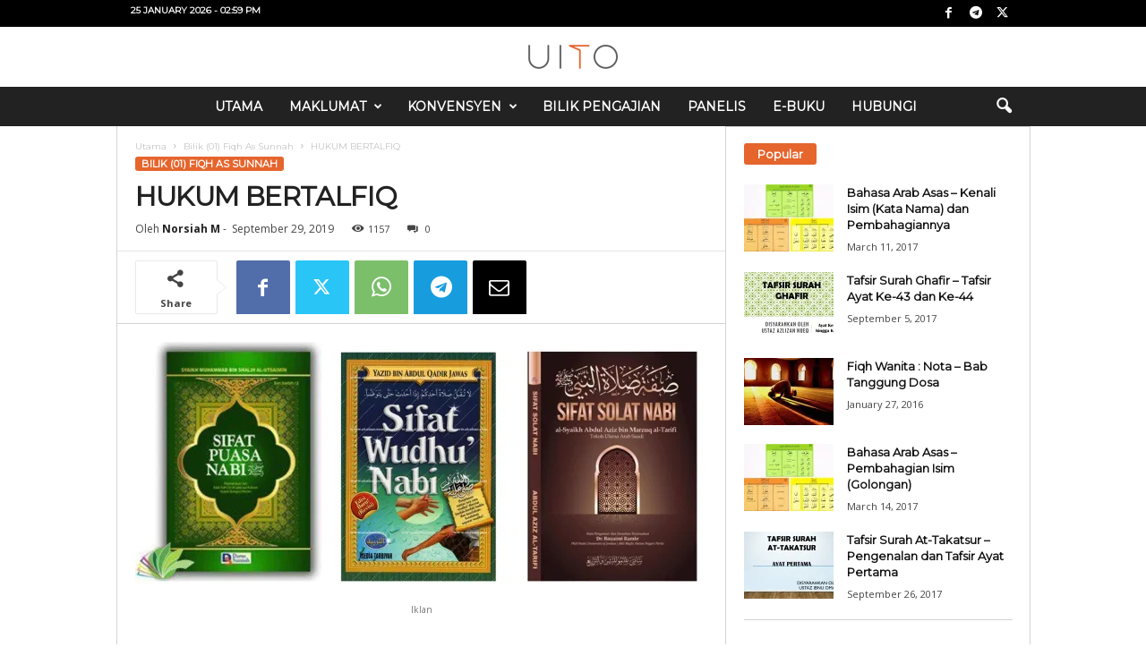

--- FILE ---
content_type: text/html; charset=UTF-8
request_url: https://www.uito.org/2019/09/29/hukum-bertalfiq/
body_size: 34467
content:
<!doctype html >
<!--[if IE 8]>    <html class="ie8" dir="ltr" lang="en-US"> <![endif]-->
<!--[if IE 9]>    <html class="ie9" dir="ltr" lang="en-US"> <![endif]-->
<!--[if gt IE 8]><!--> <html dir="ltr" lang="en-US"> <!--<![endif]-->
<head>
    
    <meta charset="UTF-8" />
    <meta name="viewport" content="width=device-width, initial-scale=1.0">
    <link rel="pingback" href="https://www.uito.org/xmlrpc.php" />
    <style id="jetpack-boost-critical-css">@media all{.visually-hidden{clip:rect(0 0 0 0);clip-path:inset(50%);height:1px;overflow:hidden;position:absolute;white-space:nowrap;width:1px}:root{--jetpack--contact-form--error-color:#b32d2e;--jetpack--contact-form--inverted-text-color:#fff}:where(.contact-form input[type=text],.contact-form input[type=email],.contact-form input[type=tel],.contact-form input[type=url],.contact-form input[type=number],.contact-form input[type=time],.contact-form textarea,.contact-form .wp-block-jetpack-input-wrap .jetpack-field__input-phone-wrapper){background-color:var(--jetpack--contact-form--input-background);border:1px solid #8c8f94;border-radius:0;box-sizing:border-box;font:inherit;padding:16px;width:100%}:where(.contact-form textarea){display:block;height:200px}.contact-form label{display:block;float:none}.contact-form :where(label){font-weight:700;margin-bottom:.25em}.contact-form-submission{border-bottom:1px solid #000;border-top:1px solid #000;margin-bottom:4em;padding:1.5em 1em;width:100%}.contact-form-submission p{margin:0 auto;word-wrap:break-word}.contact-form-submission h4{font-weight:200;margin-bottom:32px;margin-top:32px}.contact-form-submission .go-back-message{margin-bottom:32px;margin-top:20px;text-align:left}.contact-form-submission .go-back-message .link{color:inherit;font-weight:200}.contact-form__error{background-color:var(--jetpack--contact-form--error-color);color:var(--jetpack--contact-form--inverted-text-color);display:none;gap:var(--warning-icon-margin);padding:1em}.contact-form__error ul{flex-basis:100%;list-style-position:inside;margin:0;padding-inline-start:calc(var(--warning-icon-size) + var(--warning-icon-margin))}.contact-form__warning-icon{margin-top:.125em}.contact-form-ajax-submission:not(.submission-success){display:none}}@media all{ul{box-sizing:border-box}body{visibility:visible!important}html{font-family:sans-serif;-ms-text-size-adjust:100%;-webkit-text-size-adjust:100%}body{margin:0}article,header{display:block}[hidden],template{display:none}a{background:#fff0}b,strong{font-weight:700}h1{font-size:2em;margin:.67em 0}img{border:0;display:block}input,textarea{color:inherit;font:inherit;margin:0}input[type=submit]{-webkit-appearance:button}input{line-height:normal}textarea{overflow:auto}.td-container-border:after{position:absolute;bottom:0;right:0;display:block;content:"";height:100%;width:1px;box-sizing:border-box;-moz-box-sizing:border-box;-webkit-box-sizing:border-box;background-color:#e6e6e6;z-index:-1}.td-ss-main-sidebar{-webkit-backface-visibility:hidden;z-index:1}.td-container{width:1021px;margin-right:auto;margin-left:auto;border-bottom:1px solid #e6e6e6;background-color:#fff;position:relative;clear:both;z-index:1}.td-pb-row{width:100%;margin-bottom:0;margin-left:0}.td-pb-row:after,.td-pb-row:before{display:table;content:""}.td-pb-row:after{clear:both}.td-pb-row{position:relative}.td-container-border:before{content:"";position:absolute;background-color:#e6e6e6;top:0;width:1px;height:100%;display:block;left:0}@media (max-width:767px){.td-container-border:before{display:none}}.td-main-content{position:relative}.td-main-content:before{content:"";position:absolute;background-color:#e6e6e6;top:0;width:1px;height:100%;display:block;right:-1px}@media (max-width:767px){.td-main-content:before{display:none}}.td-main-sidebar:before{content:"";position:absolute;background-color:#e6e6e6;top:0;width:1px;height:100%;display:block;right:-1px}@media (max-width:767px){.td-main-sidebar:before{display:none}}@media (min-width:768px) and (max-width:1023px){.td-main-sidebar:before{right:0}}.td-pb-row [class*=td-pb-span]{display:block;min-height:1px;float:left;margin-left:0;border-left:1px solid #e6e6e6}.td-pb-span4{width:340px;position:relative}.td-pb-span8{width:680px}.td-pb-padding-side{padding:0 19px 0 20px}@media (min-width:768px) and (max-width:1023px){.td-pb-padding-side{padding:0 17px}}@media (max-width:767px){.td-pb-padding-side{padding:0 10px}}.td-pb-border-top{border-top:1px solid #e6e6e6}p{margin-top:0}.wpb_button{display:inline-block;font-family:open sans,arial,sans-serif;font-weight:600;line-height:24px;text-shadow:none;margin-bottom:20px!important;margin-left:20px;margin-right:20px;border:none}.td-block-span12{padding-left:20px;padding-right:19px}@media (min-width:768px) and (max-width:1023px){.td-container{width:756px}.td-pb-span4{width:252px}.td-pb-span8{width:504px}.td-block-span12{padding-left:17px;padding-right:16px}}@media (max-width:767px){.td-container{width:100%}.td-pb-row{width:100%!important}.td-pb-row .td-pb-span4,.td-pb-row .td-pb-span8{float:none;width:100%!important;margin-bottom:0!important;padding-bottom:0;border-left:none}.td-block-span12{float:none;width:100%!important;margin-bottom:0!important;padding-bottom:0;padding-left:10px;padding-right:10px!important}.td-container-border:after{display:none}}.td-header-container{width:1021px;margin-right:auto;margin-left:auto;position:relative}@media (min-width:768px) and (max-width:1023px){.td-header-container{width:756px}}@media (max-width:767px){.td-header-container{width:100%}}.td-header-main-menu{background-color:#222;position:relative;z-index:3}@media (max-width:767px){.td-header-main-menu{height:53px}}.td-header-menu-wrap{min-height:44px}@media (max-width:767px){.td-header-menu-wrap{min-height:53px}}body .td-make-full{width:1021px;margin-left:auto;margin-right:auto;position:relative;display:table}@media (min-width:768px) and (max-width:1023px){body .td-make-full{width:756px}}@media (max-width:767px){body .td-make-full{width:100%}}body .td-make-full .sub-menu{border-top:0}.td-header-row{width:100%}.td-header-row:after,.td-header-row:before{display:table;content:""}.td-header-row:after{clear:both}.td-header-row [class*=td-header-sp]{display:block;min-height:1px;float:left}.td-visual-hidden{border:0;width:1px;height:1px;margin:-1px;overflow:hidden;padding:0;position:absolute}.td-header-container{clear:both}.sf-menu,.sf-menu li,.sf-menu ul{margin:0;padding:0;list-style:none}.sf-menu{margin-left:21px;margin-right:38px}@media (min-width:768px) and (max-width:1023px){.sf-menu{margin-left:17px}}@media (max-width:767px){.sf-menu{display:none}}.sf-menu ul{position:absolute;top:-999em}.sf-menu ul li{width:100%}.sf-menu li{float:left;position:relative}.sf-menu .td-menu-item>a{display:block;position:relative}.sf-menu li ul{left:-9px;z-index:99}@media (min-width:768px) and (max-width:1023px){.sf-menu li ul{left:-14px}}.sf-menu>.td-mega-menu .sub-menu{z-index:1001}.sf-menu ul{visibility:hidden}.sf-menu>li>a{padding:0 15px 0 15px;line-height:44px;font-size:14px;color:#fff;font-weight:700;font-family:"Open Sans",arial,sans-serif;text-transform:uppercase;-webkit-backface-visibility:hidden}@media (min-width:768px) and (max-width:1023px){.sf-menu>li>a{font-size:11px;padding:0 10px 0 10px}}#td-header-menu{min-height:44px}.td-normal-menu ul{box-shadow:1px 1px 4px rgb(0 0 0/.15)}.sf-menu ul{font-family:"Open Sans",arial,sans-serif;background:#fff}.sf-menu ul .td-menu-item>a{padding:7px 32px 8px 24px;font-size:12px;color:#111;line-height:21px}.sf-menu ul li:first-child>a{margin-top:11px}.sf-menu ul li:last-child>a{margin-bottom:10px}.sf-menu .sub-menu{-webkit-backface-visibility:hidden}@media (max-width:767px){.td-search-wrapper{position:absolute;right:0;top:50%}}.header-search-wrap .header-search{z-index:2}.header-search-wrap #td-header-search-button{display:block;position:relative}@media (max-width:767px){.header-search-wrap #td-header-search-button{display:none}}.header-search-wrap #td-header-search-button-mob{display:none;position:relative}@media (max-width:767px){.header-search-wrap #td-header-search-button-mob{display:block;right:9px}}.header-search-wrap .td-icon-search{display:inline-block;font-size:19px;color:#fff;padding-top:11px;padding-left:14px;height:44px;width:44px}@media (max-width:767px){.header-search-wrap .td-icon-search{font-size:27px;padding-top:8px}}.header-search-wrap .td-drop-down-search{position:absolute;padding:0;top:100%;border-radius:0;border-width:0 1px 1px 1px;border-style:solid;border-color:#e6e6e6;z-index:98;display:none;right:0;width:341px;background:#fff}@media (max-width:767px){.header-search-wrap .td-drop-down-search{right:-1px}}@media (max-width:400px){.header-search-wrap .td-drop-down-search{width:101%}}.header-search-wrap .td-drop-down-search .btn{position:absolute;border-radius:0 3px 3px 0;height:32px;line-height:17px;padding:7px 15px 8px;text-shadow:none;vertical-align:top;right:0}@media (max-width:767px){.header-search-wrap .td-drop-down-search .btn{line-height:17px}}.header-search-wrap .td-drop-down-search:before{position:absolute;top:-6px;right:24px;display:block;content:"";width:0;height:0;border-style:solid;border-width:0 5.5px 6px 5.5px;border-color:#fff0 #fff0 #fff #fff0;box-sizing:border-box;-moz-box-sizing:border-box;-webkit-box-sizing:border-box}@media (max-width:767px){.header-search-wrap .td-drop-down-search:before{right:23px}}.header-search-wrap .td-drop-down-search #td-header-search{background-color:#fff!important;width:95%;height:32px;margin:0;border-right:0;line-height:17px}.header-search-wrap .td-drop-down-search .td-search-form{margin:21px 20px 20px 21px}#td-top-search{position:absolute;right:8px;top:50%;margin-top:-22px}@media (max-width:767px){#td-top-search{right:0;position:relative}}@media (min-width:1024px) and (max-width:1041px){#td-outer-wrap{overflow:hidden}}@media (max-width:767px){#td-outer-wrap{-webkit-transform-origin:50% 200px 0;transform-origin:50% 200px 0}}#td-top-mobile-toggle{display:none;top:0;left:0;z-index:1}@media (max-width:767px){#td-top-mobile-toggle{display:inline-block;position:relative}}#td-top-mobile-toggle i{font-size:26px;line-height:55px;padding-left:13px;display:inline-table;vertical-align:middle;color:#fff}.td-menu-background,.td-search-background{position:fixed;top:0;display:block;width:100%;height:113%;z-index:9999;visibility:hidden;overflow:hidden;background-color:#fff}.td-menu-background:before,.td-search-background:before{content:"";position:absolute;display:block;width:104%;height:100%;background:#68bfb2;background:-moz-linear-gradient(45deg,#68bfb2 0,#717bc3 100%);background:-webkit-gradient(left bottom,right top,color-stop(0,#68bfb2),color-stop(100%,#717bc3));background:-webkit-linear-gradient(45deg,#68bfb2 0,#717bc3 100%);background:-o-linear-gradient(45deg,#68bfb2 0,#717bc3 100%);background:-ms-linear-gradient(45deg,#68bfb2 0,#717bc3 100%);background:linear-gradient(45deg,#68bfb2 0,#717bc3 100%);z-index:10;right:-4px}.td-menu-background:after,.td-search-background:after{content:"";position:absolute;display:block;width:100%;height:100%;background-repeat:no-repeat;background-size:cover;background-position:center top;z-index:-10}.td-menu-background{transform:translate3d(-100%,0,0);-webkit-transform:translate3d(-100%,0,0)}.td-menu-background:after{transform:translate3d(14%,0,0);-webkit-transform:translate3d(14%,0,0)}.td-search-background{transform:translate3d(100%,0,0);-webkit-transform:translate3d(100%,0,0)}.td-search-background:after{transform:translate3d(-14%,0,0);-webkit-transform:translate3d(-14%,0,0)}#td-mobile-nav{position:fixed;width:100%;z-index:9999;transform:translate3d(-99%,0,0);-webkit-transform:translate3d(-99%,0,0);left:-1%;font-family:-apple-system,".SFNSText-Regular","San Francisco",Roboto,"Segoe UI","Helvetica Neue","Lucida Grande",sans-serif}#td-mobile-nav{overflow:hidden}#td-mobile-nav .td-menu-socials{padding:0 65px 0 20px;overflow:hidden;height:60px}#td-mobile-nav .td-social-icon-wrap{margin:20px 5px 0 0;display:inline-block}#td-mobile-nav .td-social-icon-wrap i{border:none;background-color:#fff0;font-size:14px;width:40px;height:40px;line-height:38px;color:#fff}.td-mobile-close{position:absolute;right:1px;top:0;z-index:1000}.td-mobile-close .td-icon-close-mobile{height:70px;width:70px;line-height:70px;font-size:21px;color:#fff;top:4px;position:relative;text-align:center;display:inline-block}.td-mobile-content{padding:20px 20px 0}.td-mobile-container{padding-bottom:20px;position:relative}.td-mobile-container i{line-height:1;text-align:center;display:inline-block}.td-mobile-content ul{list-style:none;margin:0;padding:0}.td-mobile-content li{float:none;margin-left:0;-webkit-touch-callout:none}.td-mobile-content li a{display:block;line-height:21px;font-size:20px;color:#fff;margin-left:0;padding:12px 30px 12px 12px;font-weight:700;letter-spacing:.01em}@media (max-width:320px){.td-mobile-content li a{font-size:20px}}.td-mobile-content .td-icon-menu-right{display:none;position:absolute;top:11px;right:-4px;z-index:1000;font-size:14px;padding:6px 12px;float:right;color:#fff;line-height:1;text-align:center;-webkit-transform-origin:50% 48%0;-moz-transform-origin:50% 48%0;-o-transform-origin:50% 48%0;transform-origin:50% 48%0;transform:rotate(-90deg);-webkit-transform:rotate(-90deg)}.td-mobile-content .td-icon-menu-right:before{content:""}.td-mobile-content .sub-menu{max-height:0;overflow:hidden;opacity:0}.td-mobile-content .sub-menu a{padding:9px 26px 9px 36px!important;line-height:19px;font-size:15px;font-weight:400}.td-mobile-content .menu-item-has-children a{width:100%;z-index:1}.td-mobile-container{opacity:1}.td-search-wrap-mob{padding:0;position:absolute;width:100%;height:auto;top:0;text-align:center;z-index:9999;visibility:hidden;color:#fff;font-family:-apple-system,".SFNSText-Regular","San Francisco",Roboto,"Segoe UI","Helvetica Neue","Lucida Grande",sans-serif}.td-search-wrap-mob .td-drop-down-search{opacity:0;visibility:hidden;-webkit-backface-visibility:hidden;position:relative}.td-search-wrap-mob #td-header-search-mob{color:#fff;font-weight:700;font-size:26px;height:40px;line-height:36px;border:0;background:#fff0;outline:0;margin:8px 0;padding:0;text-align:center}.td-search-wrap-mob .td-search-input{margin:0 5%;position:relative}.td-search-wrap-mob .td-search-input span{opacity:.8;font-size:12px}.td-search-wrap-mob .td-search-input:after,.td-search-wrap-mob .td-search-input:before{content:"";position:absolute;display:block;width:100%;height:1px;background-color:#fff;bottom:0;left:0;opacity:.2}.td-search-wrap-mob .td-search-input:after{opacity:.8;transform:scaleX(0);-webkit-transform:scaleX(0)}.td-search-wrap-mob .td-search-form{margin-bottom:30px}.td-search-wrap-mob i{line-height:1;text-align:center;display:inline-block}.td-search-close{text-align:right;z-index:1000}.td-search-close .td-icon-close-mobile{height:70px;width:70px;line-height:70px;font-size:21px;color:#fff;position:relative;top:4px;right:0;display:inline-block;text-align:center}body,p{font-family:Verdana,Geneva,sans-serif;font-size:13px;line-height:21px;color:#222;overflow-wrap:break-word;word-wrap:break-word}p{margin-bottom:21px}a{color:#4db2ec;text-decoration:none!important}ul{padding:0;list-style-position:inside}ul li{line-height:24px}.td-post-content{font-size:14px;line-height:24px}.td-post-content p{font-size:14px;line-height:24px;margin-bottom:24px}.td-post-content ul{list-style-position:inside;margin-bottom:24px}h1,h3,h4{font-family:"Open Sans",arial,sans-serif;color:#222;font-weight:400;margin:6px 0 6px 0}h1{font-size:32px;line-height:40px;margin-top:33px;margin-bottom:23px;letter-spacing:-.02em}h3{font-size:22px;line-height:30px;margin-top:27px;margin-bottom:17px}h4{font-size:19px;line-height:29px;margin-top:24px;margin-bottom:14px}.td-post-content img{margin-bottom:21px}.post{font-family:Verdana,Geneva,sans-serif;font-size:12px;line-height:21px;color:#444}textarea{font-family:Verdana,Geneva,sans-serif;font-size:12px;line-height:21px;color:#444;border:1px solid #e6e6e6;width:100%;max-width:100%;height:168px;min-height:168px;padding:6px 9px}input[type=submit]{font-family:"Open Sans",arial,sans-serif;font-size:11px;font-weight:600;line-height:16px;background-color:#222;border-radius:3px;color:#fff;border:none;padding:7px 12px}input[type=text]{font-family:Verdana,Geneva,sans-serif;font-size:12px;line-height:21px;color:#444;border:1px solid #e6e6e6;width:100%;max-width:100%;height:34px;padding:3px 9px 3px 9px}.td-module-title{font-family:"Open Sans",arial,sans-serif}.td-module-title a{color:#111}.td_module_wrap{position:relative;z-index:0}.td-module-thumb{position:relative;margin-bottom:12px}.td-module-thumb .entry-thumb{display:block;width:auto}@media (max-width:767px){.td-module-thumb .entry-thumb{width:100%}}.td_block_wrap{position:relative;clear:both}.block-title{display:inline-block;line-height:20px;margin:0 0 20px 20px}@media (min-width:768px) and (max-width:1023px){.block-title{margin-left:17px}}@media (max-width:767px){.block-title{margin-left:10px;margin-right:10px}}.block-title>span{font-family:"Open Sans",arial,sans-serif;font-size:11px;font-weight:700;color:#fff;background-color:#222;border-radius:3px;padding:2px 15px;position:relative;display:inline-table;vertical-align:middle;line-height:16px;top:-2px}*{-webkit-box-sizing:border-box;box-sizing:border-box}:after,:before{-webkit-box-sizing:border-box;box-sizing:border-box}img{max-width:100%;height:auto}.td-ss-main-content{position:relative}.td-page-meta{display:none}.td-post-header{padding-top:20px}@media (min-width:768px) and (max-width:1023px){.td-post-header{padding-top:17px}}@media (max-width:767px){.td-post-header{padding-top:15px}}.entry-crumbs{font-family:"Open Sans",arial,sans-serif;font-size:10px;line-height:15px;color:#c3c3c3;position:relative;top:-5px}.entry-crumbs a{color:#c3c3c3}.entry-crumbs .td-bread-sep{font-size:8px;margin:0 5px 0 5px}.td-category{margin:0;padding:0;list-style:none;font-family:"Open Sans",arial,sans-serif;font-size:9px;font-weight:700;text-transform:uppercase;line-height:15px}.td-category li{display:inline-block;line-height:15px;margin:0 5px 3px 0}.td-category a{color:#fff;background-color:#4db2ec;padding:1px 7px;border-radius:3px;white-space:nowrap}.post p{line-height:1.72}@media (max-width:767px){.post p{padding-left:0!important;padding-right:0!important}}.post header h1{font-family:"Open Sans",arial,sans-serif;font-weight:400;font-size:32px;line-height:40px;color:#222;margin:6px 0 7px 0;word-wrap:break-word}@media (max-width:767px){.post header h1{font-size:28px;line-height:36px}}.meta-info{font-family:"Open Sans",arial,sans-serif;font-size:11px;color:#444;line-height:16px;margin-bottom:15px}@media (min-width:768px) and (max-width:1023px){.meta-info{margin-bottom:12px}}@media (max-width:767px){.meta-info{margin-bottom:10px}}.td-post-author-name{display:inline-block;margin-right:3px}.td-post-author-name a{color:#222;font-weight:700}.td-post-author-name div{display:inline}.td-post-date{display:inline-block;margin-right:3px}.td-post-views{display:inline-block;margin-left:9px}.td-post-views i{margin:0 5px;font-size:13px;position:relative;top:1px}.td-post-comments{display:inline-block;margin-left:9px}.td-post-comments a{color:#444}.td-post-comments i{margin:0 8px;font-size:9px}.td-post-content{padding-top:20px;border-top:1px solid #e6e6e6}@media (min-width:768px) and (max-width:1023px){.td-post-content{padding-top:17px}}@media (max-width:767px){.td-post-content{padding-top:10px}}.td-author-name{font-family:"Open Sans",arial,sans-serif;font-size:15px;line-height:21px;font-weight:700;margin:6px 0 8px 0}@media (max-width:767px){.td-author-name{margin:0 0 4px 0}}.td-author-name a{color:#222}.comment-respond a{color:#222;font-weight:600}#cancel-comment-reply-link{padding-left:10px}@font-face{font-family:newsmag;font-weight:400;font-style:normal;font-display:swap}@media screen and (-webkit-min-device-pixel-ratio:0){@font-face{font-family:newsmag}}[class*=" td-icon-"]:before,[class^=td-icon-]:before{font-family:newsmag;font-style:normal;font-weight:400;speak:none;display:inline-block;text-decoration:inherit;text-align:center;font-variant:normal;text-transform:none;line-height:1;-webkit-font-smoothing:antialiased;-moz-osx-font-smoothing:grayscale}.td-icon-comments:before{content:""}.td-icon-menu-right:before{content:""}.td-icon-menu-up:before{content:""}.td-icon-share:before{content:""}.td-icon-right:before{content:""}.td-icon-facebook:before{content:""}.td-icon-search:before{content:""}.td-icon-twitter:before{content:""}.td-icon-mobile:before{content:""}.td-icon-views:before{content:""}.td-icon-close-mobile:before{content:""}.td-icon-telegram:before{content:""}.td-icon-plus:before{content:""}.td-icon-mail:before{content:""}.td-icon-whatsapp:before{content:""}.wpb_button{margin-bottom:0}.td-main-sidebar{z-index:1}body .td-header-row .td-header-sp-rec{min-height:0}.td-main-menu-logo{display:none;float:left;height:44px}@media (max-width:767px){.td-main-menu-logo{display:block;float:none;height:auto!important}}.td-main-menu-logo a{line-height:44px}.td-main-menu-logo img{max-height:44px;margin:0 21px;position:relative;vertical-align:middle;display:inline-block;padding-top:3px;padding-bottom:3px;width:auto}@media (min-width:768px) and (max-width:1023px){.td-main-menu-logo img{margin:0 17px}}@media (max-width:767px){.td-main-menu-logo img{margin:auto;bottom:0;top:0;left:0;right:0;position:absolute;max-height:45px!important}}.td-header-sp-rec{float:right;margin-bottom:8px;margin-top:8px;width:728px;position:relative}@media (min-width:768px) and (max-width:1023px){.td-header-sp-rec{width:508px}}@media (max-width:767px){.td-header-sp-rec{margin-bottom:0;margin-top:0;width:100%;float:none;min-height:0!important}}@media (min-width:1024px) and (max-height:768px){.td-header-sp-rec{margin-right:7px}}.td-header-sp-rec .td-header-ad-wrap{height:114px;display:block}@media (min-width:768px) and (max-width:1023px){.td-header-sp-rec .td-header-ad-wrap{height:90px}}@media (max-width:767px){.td-header-sp-rec .td-header-ad-wrap{height:auto;margin-left:auto;margin-right:auto;display:table}}.td-header-style-10 .td-header-text-logo{margin:0;position:relative}.td-header-style-10 .td-header-text-logo img{margin-left:auto;margin-right:auto}.td-header-style-10 .td-header-text-logo span{display:block;text-align:center}.td-header-style-10 .td-main-menu-logo img{margin:0 21px 0 0}@media (min-width:768px) and (max-width:1023px){.td-header-style-10 .td-main-menu-logo img{margin:0 17px 0 0}}@media (max-width:767px){.td-header-style-10 .td-main-menu-logo img{margin:auto}}@media (max-width:767px){.td-header-style-10 .td-main-menu-logo .td-main-logo{display:none}}.td-header-style-10 #td-header-menu{display:table;margin:0 auto}@media (max-width:767px){.td-header-style-10 #td-header-menu{display:block}}.td-header-style-10 .td-header-menu-wrap{position:relative}.td-header-style-10 .td-header-sp-rec{margin-top:0;margin-bottom:0;width:100%}.td-header-style-10 .td-header-sp-rec .td-header-ad-wrap{height:auto;width:100%}@media (max-height:768px){.td-header-top-menu{padding:0 16px}}@media (max-width:767px){.td-header-top-menu{display:none}}.td-top-bar-container{display:inline-block;width:100%;float:left}.td-header-sp-top-menu{position:relative;padding-left:0}.td-header-sp-top-menu .td_data_time{position:relative;display:inline-block;font-family:"Open Sans",arial,sans-serif;font-size:11px;font-weight:700;margin:0 32px 0 0;text-transform:uppercase}@media (min-width:768px) and (max-width:1023px){.td-header-sp-top-menu .td_data_time{font-size:10px;margin:0 22px 0 0}}.td-top-menu-full{background-color:#222;z-index:4;position:relative}.td-top-menu-full .td-icon-font,.td-top-menu-full .td_data_time{color:#fff}@media (max-width:767px){.td-top-menu-full{display:none}}.td-header-sp-top-widget{line-height:29px;text-align:right;position:relative;right:0}.td-header-sp-top-widget .td-social-icon-wrap>a{margin:0 3px 0 0;display:inline-block}.td-social-icon-wrap i{text-align:center;font-size:14px;width:24px;color:#222;display:inline-block}.top-bar-style-1 .td-header-sp-top-widget{float:right}.td-mega-menu{position:static!important}.td-mega-menu ul{position:absolute!important;width:1021px!important;height:auto!important;top:100%;left:0!important;display:none}@media (min-width:768px) and (max-width:1023px){.td-mega-menu ul{width:756px!important}}.header-search-wrap .header-search{z-index:2}.header-search-wrap #td-header-search-button{display:block;position:relative}@media (max-width:767px){.header-search-wrap #td-header-search-button{display:none}}.header-search-wrap #td-header-search-button-mob{display:none;position:relative}@media (max-width:767px){.header-search-wrap #td-header-search-button-mob{display:block;right:9px}}.header-search-wrap .td-drop-down-search{position:absolute;padding:0;top:100%;border-radius:0;border-width:0 1px 1px 1px;border-style:solid;border-color:#e6e6e6;z-index:98;display:none;right:0;width:341px;background:#fff}@media (max-width:767px){.header-search-wrap .td-drop-down-search{right:-1px}}@media (max-width:400px){.header-search-wrap .td-drop-down-search{width:101%}}.header-search-wrap .td-drop-down-search .btn{position:absolute;border-radius:0 3px 3px 0;height:32px;line-height:17px;padding:7px 15px 8px;text-shadow:none;vertical-align:top;right:0}@media (max-width:767px){.header-search-wrap .td-drop-down-search .btn{line-height:17px}}.header-search-wrap .td-drop-down-search:before{position:absolute;top:-6px;right:24px;display:block;content:"";width:0;height:0;border-style:solid;border-width:0 5.5px 6px 5.5px;border-color:#fff0 #fff0 #fff #fff0;box-sizing:border-box;-moz-box-sizing:border-box;-webkit-box-sizing:border-box}@media (max-width:767px){.header-search-wrap .td-drop-down-search:before{right:23px}}.header-search-wrap .td-drop-down-search #td-header-search{background-color:#fff!important;width:95%;height:32px;margin:0;border-right:0;line-height:17px}.header-search-wrap .td-drop-down-search .td-search-form{margin:21px 20px 20px 21px}.td-search-wrap-mob{padding:0;position:absolute;width:100%;height:auto;top:0;text-align:center;z-index:9999;visibility:hidden;color:#fff;font-family:-apple-system,".SFNSText-Regular","San Francisco",Roboto,"Segoe UI","Helvetica Neue","Lucida Grande",sans-serif}.td-search-wrap-mob .td-drop-down-search{opacity:0;visibility:hidden;-webkit-backface-visibility:hidden;position:relative}.td-search-wrap-mob #td-header-search-mob{color:#fff;font-weight:700;font-size:26px;height:40px;line-height:36px;border:0;background:#fff0;outline:0;margin:8px 0;padding:0;text-align:center}.td-search-wrap-mob .td-search-input{margin:0 5%;position:relative}.td-search-wrap-mob .td-search-input span{opacity:.8;font-size:12px}.td-search-wrap-mob .td-search-input:after,.td-search-wrap-mob .td-search-input:before{content:"";position:absolute;display:block;width:100%;height:1px;background-color:#fff;bottom:0;left:0;opacity:.2}.td-search-wrap-mob .td-search-input:after{opacity:.8;transform:scaleX(0);-webkit-transform:scaleX(0)}.td-search-wrap-mob .td-search-form{margin-bottom:30px}.td-search-wrap-mob i{line-height:1;text-align:center;display:inline-block}.td-search-close{text-align:right;z-index:1000}.td-search-close .td-icon-close-mobile{height:70px;width:70px;line-height:70px;font-size:21px;color:#fff;position:relative;top:4px;right:0;display:inline-block;text-align:center}.td-post-sharing{margin-left:-3px;margin-right:-3px;font-family:"Open Sans",arial,sans-serif;text-align:left;z-index:2;white-space:nowrap;opacity:0}.td-post-sharing-top{padding-top:10px;padding-bottom:3px;border-top:1px solid #e6e6e6}.td-post-sharing-visible,.td-social-sharing-hidden{display:inline-block}.td-social-handler,.td-social-network{position:relative;display:inline-block;margin:0 3px 7px;height:40px;min-width:40px;font-size:11px;text-align:center;vertical-align:middle}.td-ps-notext .td-social-handler .td-social-but-icon,.td-ps-notext .td-social-network .td-social-but-icon{border-top-right-radius:2px;border-bottom-right-radius:2px}.td-social-network{color:#000;overflow:hidden}.td-social-network .td-social-but-icon{border-top-left-radius:2px;border-bottom-left-radius:2px}.td-social-network .td-social-but-text{border-top-right-radius:2px;border-bottom-right-radius:2px}.td-social-handler{color:#444;border:1px solid #e9e9e9;border-radius:2px}.td-social-handler .td-social-but-text{font-weight:700}.td-social-handler .td-social-but-text:before{background-color:#000;opacity:.08}.td-social-share-text{margin-right:18px}.td-social-share-text:after,.td-social-share-text:before{content:"";position:absolute;top:50%;transform:translateY(-50%);-webkit-transform:translateY(-50%);left:100%;width:0;height:0;border-style:solid}.td-social-share-text:before{border-width:9px 0 9px 11px;border-color:#fff0 #fff0 #fff0 #e9e9e9}.td-social-share-text:after{border-width:8px 0 8px 10px;border-color:#fff0 #fff0 #fff0 #fff}.td-social-but-icon,.td-social-but-text{display:inline-block;position:relative}.td-social-but-icon{height:40px;padding-left:13px;padding-right:13px;line-height:40px;z-index:1}.td-social-but-icon i{position:relative;vertical-align:middle}.td-social-but-text{margin-left:-6px;padding-left:12px;padding-right:17px;line-height:40px}.td-social-but-text:before{content:"";position:absolute;top:12px;left:0;width:1px;height:16px;background-color:#fff;opacity:.2;z-index:1}.td-social-facebook i,.td-social-handler i{font-size:14px}.td-social-telegram i{font-size:16px}.td-social-mail i{font-size:15px}.td-social-handler .td-icon-share{top:-1px;left:-1px}.td-social-twitter .td-icon-twitter{font-size:12px}.td-social-whatsapp .td-icon-whatsapp{font-size:18px}.td-social-telegram .td-social-but-icon{padding-right:12px}.td-social-telegram .td-icon-telegram{left:-1px}.td-social-expand-tabs i{top:-2px;left:-1px;font-size:16px}.td-ps-bg .td-social-network{color:#fff}.td-ps-bg .td-social-facebook .td-social-but-icon,.td-ps-bg .td-social-facebook .td-social-but-text{background-color:#516eab}.td-ps-bg .td-social-twitter .td-social-but-icon,.td-ps-bg .td-social-twitter .td-social-but-text{background-color:#29c5f6}.td-ps-bg .td-social-whatsapp .td-social-but-icon,.td-ps-bg .td-social-whatsapp .td-social-but-text{background-color:#7bbf6a}.td-ps-bg .td-social-mail .td-social-but-icon,.td-ps-bg .td-social-mail .td-social-but-text{background-color:#000}.td-ps-bg .td-social-telegram .td-social-but-icon,.td-ps-bg .td-social-telegram .td-social-but-text{background-color:#179cde}.td-ps-notext .td-social-but-icon{width:40px}.td-ps-notext .td-social-network .td-social-but-text{display:none}.td-ps-bar .td-social-network .td-social-but-text{-webkit-box-shadow:inset 0-3px 0 0 rgb(0 0 0/.31);box-shadow:inset 0-3px 0 0 rgb(0 0 0/.31)}.td-ps-bar .td-social-mail .td-social-but-text{-webkit-box-shadow:inset 0-3px 0 0 rgb(255 255 255/.28);box-shadow:inset 0-3px 0 0 rgb(255 255 255/.28)}.td-ps-big .td-social-but-icon{display:block;height:auto;line-height:60px}.td-ps-big .td-social-but-icon .td-icon-share{width:auto}.td-ps-big .td-social-handler .td-social-but-text:before{display:none}.td-ps-big .td-social-share-text .td-social-but-icon{width:90px}.td-ps-big .td-social-expand-tabs .td-social-but-icon{width:60px}@media (max-width:767px){.td-ps-big .td-social-share-text{display:none}}.td-ps-big .td-social-facebook i,.td-ps-big .td-social-mail i{margin-top:-2px}.td-ps-big .td-social-facebook i,.td-ps-big .td-social-share-text i{font-size:22px}.td-ps-big .td-social-telegram i{font-size:24px}.td-ps-big .td-social-mail i{font-size:23px}.td-ps-big .td-social-expand-tabs i,.td-ps-big .td-social-twitter i{font-size:20px}.td-ps-big .td-social-whatsapp i{font-size:26px}.td-ps-big .td-social-telegram .td-icon-telegram{left:1px}.td-ps-big .td-social-but-text{margin-left:0;padding-top:0;padding-left:17px}.td-ps-big.td-ps-notext .td-social-handler,.td-ps-big.td-ps-notext .td-social-network{height:60px}.td-ps-big.td-ps-notext .td-social-network{width:60px}.td-ps-big.td-ps-notext .td-social-network .td-social-but-icon{width:60px}.td-ps-big.td-ps-notext .td-social-share-text .td-social-but-icon{line-height:40px}.td-ps-big.td-ps-notext .td-social-share-text .td-social-but-text{display:block;line-height:1}.td_module_6 .entry-title{font-size:13px;font-weight:600;line-height:18px;margin:0 0 7px 0}@media (min-width:768px) and (max-width:1023px){.td_module_6 .entry-title{margin-bottom:5px;font-size:12px!important;line-height:15px!important}}@media (max-width:767px){.td_module_6 .entry-title{font-size:14px!important;line-height:19px!important}}.td_module_6 .td-post-date{margin-top:3px;margin-bottom:3px;vertical-align:middle}.td_module_6 .meta-info{margin-bottom:0;line-height:11px}.wpb_button{display:inline-block;font-family:"Open Sans",arial,sans-serif;font-weight:600;line-height:24px;text-shadow:none;margin-bottom:20px!important;margin-left:20px;margin-right:20px;border:none}.td_module_6:after,.td_module_6:before{display:table;content:"";line-height:0}.td_module_6:after{clear:both}.td_module_6 .td-module-thumb{position:absolute}@media (min-width:768px) and (max-width:1023px){.td_module_6 .td-module-thumb{width:80px}}.td_module_6 .item-details{margin-left:115px;margin-bottom:20px;min-height:76px}@media (min-width:768px) and (max-width:1023px){.td_module_6 .item-details{margin-left:92px;margin-bottom:10px}}@media (max-width:767px){.td_module_6 .item-details{margin-left:114px}}.td_module_6 .entry-date{position:relative}.td_module_6 .entry-thumb{width:100px;height:auto}@media (min-width:1024px){.td_module_6 .entry-thumb{min-height:75px}}@media (min-width:768px) and (max-width:1023px){.td_module_6 .entry-thumb{min-height:60px}}.td-pulldown-filter-list{display:none;position:absolute;top:8px;right:-1px;z-index:2;background-color:rgb(255 255 255/.95);-webkit-border-radius:3px;-webkit-border-top-right-radius:0;-moz-border-radius:3px;-moz-border-radius-topright:0;border-radius:3px;border-top-right-radius:0;padding:5px 0 7px 0;text-align:left}.td_block_7,.td_block_text_with_title{position:relative;padding-top:20px}@media (min-width:768px) and (max-width:1023px){.td_block_7,.td_block_text_with_title{padding-top:17px}}@media (max-width:767px){.td_block_7,.td_block_text_with_title{padding-top:17px}}.td_block_7 .block-title{margin:0 0 20px 20px}@media (min-width:768px) and (max-width:1023px){.td_block_7 .block-title{margin:0 0 17px 17px}}@media (max-width:767px){.td_block_7 .block-title{margin:0 0 17px 10px}}.td_block_7 .td_block_inner{clear:right}.td-fix-index{transform:translateZ(0);-webkit-transform:translateZ(0)}.td_block_text_with_title{margin:0 19px 0 20px}@media (min-width:768px) and (max-width:1023px){.td_block_text_with_title{margin:0 17px}}@media (max-width:767px){.td_block_text_with_title{margin:0 10px}}.td_block_text_with_title .td_mod_wrap{margin-bottom:20px}.td-g-rec-id-content_top{clear:both;text-align:center;margin-bottom:15px;margin-top:21px}.td-g-rec-id-custom_ad_1{display:table;margin-bottom:20px!important;margin-top:20px;margin-left:auto;margin-right:auto;position:relative}.td-g-rec-id-custom_ad_1{margin-bottom:15px!important}.td-adspot-title{color:#767676;font-size:10px;text-align:center;display:block;margin-top:-5px;margin-bottom:5px}.td-scroll-up{-webkit-transform:translateZ(0);position:fixed;bottom:4px;right:5px;border-radius:3px;width:38px;height:38px}.td-scroll-up .td-icon-menu-up{position:relative;color:#fff;font-size:20px;display:block;text-align:center;width:38px;top:7px}.sd-content ul li a.sd-button>span,.sd-social-icon-text .sd-content ul li a.sd-button>span{line-height:23px;margin-left:6px}}</style>	<style>img:is([sizes="auto" i], [sizes^="auto," i]) { contain-intrinsic-size: 3000px 1500px }</style>
	
		<!-- All in One SEO 4.9.1.1 - aioseo.com -->
		<title>HUKUM BERTALFIQ | UiTO</title>
	<meta name="description" content="1) Apakah hukum talfiq mazhab? Bagaimanakah cara untuk mengamalkan talfiq yang sebenar dengan tujuan mempermudahkan urusan agama dan tidak menjadi seperti &quot;mempermudah-mudahkan agama&quot;. Ada empat istilah asas Fiqh yang perlu diketahui: Ijtihad, Ittiba&#039;, Talfiq dan Taklid. Kita jelaskan secara mudah: a. Ijtihad bermaksud mencurahkan daya fikir secara maksima dalam mencapai ketentuan hukum syara&#039;. Ia dicapai" />
	<meta name="robots" content="max-image-preview:large" />
	<meta name="author" content="Norsiah M"/>
	<meta name="google-site-verification" content="_YHx3e-Ry7Y4lToISyzSlge1c9Bo0tA4r1mjAf1O0_M" />
	<link rel="canonical" href="https://www.uito.org/2019/09/29/hukum-bertalfiq/" />
	<meta name="generator" content="All in One SEO (AIOSEO) 4.9.1.1" />
		<script data-jetpack-boost="ignore" type="application/ld+json" class="aioseo-schema">
			{"@context":"https:\/\/schema.org","@graph":[{"@type":"Article","@id":"https:\/\/www.uito.org\/2019\/09\/29\/hukum-bertalfiq\/#article","name":"HUKUM BERTALFIQ | UiTO","headline":"HUKUM BERTALFIQ","author":{"@id":"https:\/\/www.uito.org\/author\/norsiah\/#author"},"publisher":{"@id":"https:\/\/www.uito.org\/#organization"},"image":{"@type":"ImageObject","url":"https:\/\/i0.wp.com\/www.uito.org\/wp-content\/uploads\/2019\/09\/3-kitab.jpg?fit=1587%2C671&ssl=1","width":1587,"height":671},"datePublished":"2019-09-29T23:17:09+08:00","dateModified":"2019-09-29T23:17:09+08:00","inLanguage":"en-US","mainEntityOfPage":{"@id":"https:\/\/www.uito.org\/2019\/09\/29\/hukum-bertalfiq\/#webpage"},"isPartOf":{"@id":"https:\/\/www.uito.org\/2019\/09\/29\/hukum-bertalfiq\/#webpage"},"articleSection":"Bilik (01) Fiqh As Sunnah, fiqh"},{"@type":"BreadcrumbList","@id":"https:\/\/www.uito.org\/2019\/09\/29\/hukum-bertalfiq\/#breadcrumblist","itemListElement":[{"@type":"ListItem","@id":"https:\/\/www.uito.org#listItem","position":1,"name":"Home","item":"https:\/\/www.uito.org","nextItem":{"@type":"ListItem","@id":"https:\/\/www.uito.org\/category\/bilik-01-fiqh-as-sunnah\/#listItem","name":"Bilik (01) Fiqh As Sunnah"}},{"@type":"ListItem","@id":"https:\/\/www.uito.org\/category\/bilik-01-fiqh-as-sunnah\/#listItem","position":2,"name":"Bilik (01) Fiqh As Sunnah","item":"https:\/\/www.uito.org\/category\/bilik-01-fiqh-as-sunnah\/","nextItem":{"@type":"ListItem","@id":"https:\/\/www.uito.org\/2019\/09\/29\/hukum-bertalfiq\/#listItem","name":"HUKUM BERTALFIQ"},"previousItem":{"@type":"ListItem","@id":"https:\/\/www.uito.org#listItem","name":"Home"}},{"@type":"ListItem","@id":"https:\/\/www.uito.org\/2019\/09\/29\/hukum-bertalfiq\/#listItem","position":3,"name":"HUKUM BERTALFIQ","previousItem":{"@type":"ListItem","@id":"https:\/\/www.uito.org\/category\/bilik-01-fiqh-as-sunnah\/#listItem","name":"Bilik (01) Fiqh As Sunnah"}}]},{"@type":"Organization","@id":"https:\/\/www.uito.org\/#organization","name":"UiTO","description":"Universiti Islam Telegram Online (Persatuan Ukhuwah Teguh Malaysia)","url":"https:\/\/www.uito.org\/","logo":{"@type":"ImageObject","url":"https:\/\/i0.wp.com\/www.uito.org\/wp-content\/uploads\/2015\/05\/uito_orange_logo-e1432888504495.png?fit=100%2C27&ssl=1","@id":"https:\/\/www.uito.org\/2019\/09\/29\/hukum-bertalfiq\/#organizationLogo","width":100,"height":27},"image":{"@id":"https:\/\/www.uito.org\/2019\/09\/29\/hukum-bertalfiq\/#organizationLogo"}},{"@type":"Person","@id":"https:\/\/www.uito.org\/author\/norsiah\/#author","url":"https:\/\/www.uito.org\/author\/norsiah\/","name":"Norsiah M","image":{"@type":"ImageObject","@id":"https:\/\/www.uito.org\/2019\/09\/29\/hukum-bertalfiq\/#authorImage","url":"https:\/\/secure.gravatar.com\/avatar\/ebd0a129d8566a72fe82166723dda1096d8a60dabb333764d41606c18f79befc?s=96&d=wavatar&r=g","width":96,"height":96,"caption":"Norsiah M"}},{"@type":"WebPage","@id":"https:\/\/www.uito.org\/2019\/09\/29\/hukum-bertalfiq\/#webpage","url":"https:\/\/www.uito.org\/2019\/09\/29\/hukum-bertalfiq\/","name":"HUKUM BERTALFIQ | UiTO","description":"1) Apakah hukum talfiq mazhab? Bagaimanakah cara untuk mengamalkan talfiq yang sebenar dengan tujuan mempermudahkan urusan agama dan tidak menjadi seperti \"mempermudah-mudahkan agama\". Ada empat istilah asas Fiqh yang perlu diketahui: Ijtihad, Ittiba', Talfiq dan Taklid. Kita jelaskan secara mudah: a. Ijtihad bermaksud mencurahkan daya fikir secara maksima dalam mencapai ketentuan hukum syara'. Ia dicapai","inLanguage":"en-US","isPartOf":{"@id":"https:\/\/www.uito.org\/#website"},"breadcrumb":{"@id":"https:\/\/www.uito.org\/2019\/09\/29\/hukum-bertalfiq\/#breadcrumblist"},"author":{"@id":"https:\/\/www.uito.org\/author\/norsiah\/#author"},"creator":{"@id":"https:\/\/www.uito.org\/author\/norsiah\/#author"},"image":{"@type":"ImageObject","url":"https:\/\/i0.wp.com\/www.uito.org\/wp-content\/uploads\/2019\/09\/3-kitab.jpg?fit=1587%2C671&ssl=1","@id":"https:\/\/www.uito.org\/2019\/09\/29\/hukum-bertalfiq\/#mainImage","width":1587,"height":671},"primaryImageOfPage":{"@id":"https:\/\/www.uito.org\/2019\/09\/29\/hukum-bertalfiq\/#mainImage"},"datePublished":"2019-09-29T23:17:09+08:00","dateModified":"2019-09-29T23:17:09+08:00"},{"@type":"WebSite","@id":"https:\/\/www.uito.org\/#website","url":"https:\/\/www.uito.org\/","name":"UiTO","description":"Universiti Islam Telegram Online (Persatuan Ukhuwah Teguh Malaysia)","inLanguage":"en-US","publisher":{"@id":"https:\/\/www.uito.org\/#organization"}}]}
		</script>
		<!-- All in One SEO -->

<link rel='dns-prefetch' href='//stats.wp.com' />
<link rel='dns-prefetch' href='//fonts.googleapis.com' />
<link rel='dns-prefetch' href='//jetpack.wordpress.com' />
<link rel='dns-prefetch' href='//s0.wp.com' />
<link rel='dns-prefetch' href='//public-api.wordpress.com' />
<link rel='dns-prefetch' href='//0.gravatar.com' />
<link rel='dns-prefetch' href='//1.gravatar.com' />
<link rel='dns-prefetch' href='//2.gravatar.com' />
<link rel='preconnect' href='//i0.wp.com' />
<link rel="alternate" type="application/rss+xml" title="UiTO &raquo; Feed" href="https://www.uito.org/feed/" />
<link rel="alternate" type="application/rss+xml" title="UiTO &raquo; Comments Feed" href="https://www.uito.org/comments/feed/" />
<link rel="alternate" type="application/rss+xml" title="UiTO &raquo; HUKUM BERTALFIQ Comments Feed" href="https://www.uito.org/2019/09/29/hukum-bertalfiq/feed/" />

<noscript><link rel='stylesheet' id='all-css-cae52b71f51faad05d71c2d6d5a5645b' href='https://www.uito.org/wp-content/boost-cache/static/39ecb7d971.min.css' type='text/css' media='all' /></noscript><link rel='stylesheet' id='all-css-cae52b71f51faad05d71c2d6d5a5645b' href='https://www.uito.org/wp-content/boost-cache/static/39ecb7d971.min.css' type='text/css' media="not all" data-media="all" onload="this.media=this.dataset.media; delete this.dataset.media; this.removeAttribute( 'onload' );" />
<style id='td-theme-inline-css'>
    
        /* custom css - generated by TagDiv Composer */
        @media (max-width: 767px) {
            .td-header-desktop-wrap {
                display: none;
            }
        }
        @media (min-width: 767px) {
            .td-header-mobile-wrap {
                display: none;
            }
        }
    
	
</style>
<style id='wp-emoji-styles-inline-css'>

	img.wp-smiley, img.emoji {
		display: inline !important;
		border: none !important;
		box-shadow: none !important;
		height: 1em !important;
		width: 1em !important;
		margin: 0 0.07em !important;
		vertical-align: -0.1em !important;
		background: none !important;
		padding: 0 !important;
	}
</style>
<style id='classic-theme-styles-inline-css'>
/*! This file is auto-generated */
.wp-block-button__link{color:#fff;background-color:#32373c;border-radius:9999px;box-shadow:none;text-decoration:none;padding:calc(.667em + 2px) calc(1.333em + 2px);font-size:1.125em}.wp-block-file__button{background:#32373c;color:#fff;text-decoration:none}
</style>
<style id='jetpack-sharing-buttons-style-inline-css'>
.jetpack-sharing-buttons__services-list{display:flex;flex-direction:row;flex-wrap:wrap;gap:0;list-style-type:none;margin:5px;padding:0}.jetpack-sharing-buttons__services-list.has-small-icon-size{font-size:12px}.jetpack-sharing-buttons__services-list.has-normal-icon-size{font-size:16px}.jetpack-sharing-buttons__services-list.has-large-icon-size{font-size:24px}.jetpack-sharing-buttons__services-list.has-huge-icon-size{font-size:36px}@media print{.jetpack-sharing-buttons__services-list{display:none!important}}.editor-styles-wrapper .wp-block-jetpack-sharing-buttons{gap:0;padding-inline-start:0}ul.jetpack-sharing-buttons__services-list.has-background{padding:1.25em 2.375em}
</style>
<style id='global-styles-inline-css'>
:root{--wp--preset--aspect-ratio--square: 1;--wp--preset--aspect-ratio--4-3: 4/3;--wp--preset--aspect-ratio--3-4: 3/4;--wp--preset--aspect-ratio--3-2: 3/2;--wp--preset--aspect-ratio--2-3: 2/3;--wp--preset--aspect-ratio--16-9: 16/9;--wp--preset--aspect-ratio--9-16: 9/16;--wp--preset--color--black: #000000;--wp--preset--color--cyan-bluish-gray: #abb8c3;--wp--preset--color--white: #ffffff;--wp--preset--color--pale-pink: #f78da7;--wp--preset--color--vivid-red: #cf2e2e;--wp--preset--color--luminous-vivid-orange: #ff6900;--wp--preset--color--luminous-vivid-amber: #fcb900;--wp--preset--color--light-green-cyan: #7bdcb5;--wp--preset--color--vivid-green-cyan: #00d084;--wp--preset--color--pale-cyan-blue: #8ed1fc;--wp--preset--color--vivid-cyan-blue: #0693e3;--wp--preset--color--vivid-purple: #9b51e0;--wp--preset--gradient--vivid-cyan-blue-to-vivid-purple: linear-gradient(135deg,rgba(6,147,227,1) 0%,rgb(155,81,224) 100%);--wp--preset--gradient--light-green-cyan-to-vivid-green-cyan: linear-gradient(135deg,rgb(122,220,180) 0%,rgb(0,208,130) 100%);--wp--preset--gradient--luminous-vivid-amber-to-luminous-vivid-orange: linear-gradient(135deg,rgba(252,185,0,1) 0%,rgba(255,105,0,1) 100%);--wp--preset--gradient--luminous-vivid-orange-to-vivid-red: linear-gradient(135deg,rgba(255,105,0,1) 0%,rgb(207,46,46) 100%);--wp--preset--gradient--very-light-gray-to-cyan-bluish-gray: linear-gradient(135deg,rgb(238,238,238) 0%,rgb(169,184,195) 100%);--wp--preset--gradient--cool-to-warm-spectrum: linear-gradient(135deg,rgb(74,234,220) 0%,rgb(151,120,209) 20%,rgb(207,42,186) 40%,rgb(238,44,130) 60%,rgb(251,105,98) 80%,rgb(254,248,76) 100%);--wp--preset--gradient--blush-light-purple: linear-gradient(135deg,rgb(255,206,236) 0%,rgb(152,150,240) 100%);--wp--preset--gradient--blush-bordeaux: linear-gradient(135deg,rgb(254,205,165) 0%,rgb(254,45,45) 50%,rgb(107,0,62) 100%);--wp--preset--gradient--luminous-dusk: linear-gradient(135deg,rgb(255,203,112) 0%,rgb(199,81,192) 50%,rgb(65,88,208) 100%);--wp--preset--gradient--pale-ocean: linear-gradient(135deg,rgb(255,245,203) 0%,rgb(182,227,212) 50%,rgb(51,167,181) 100%);--wp--preset--gradient--electric-grass: linear-gradient(135deg,rgb(202,248,128) 0%,rgb(113,206,126) 100%);--wp--preset--gradient--midnight: linear-gradient(135deg,rgb(2,3,129) 0%,rgb(40,116,252) 100%);--wp--preset--font-size--small: 10px;--wp--preset--font-size--medium: 20px;--wp--preset--font-size--large: 30px;--wp--preset--font-size--x-large: 42px;--wp--preset--font-size--regular: 14px;--wp--preset--font-size--larger: 48px;--wp--preset--spacing--20: 0.44rem;--wp--preset--spacing--30: 0.67rem;--wp--preset--spacing--40: 1rem;--wp--preset--spacing--50: 1.5rem;--wp--preset--spacing--60: 2.25rem;--wp--preset--spacing--70: 3.38rem;--wp--preset--spacing--80: 5.06rem;--wp--preset--shadow--natural: 6px 6px 9px rgba(0, 0, 0, 0.2);--wp--preset--shadow--deep: 12px 12px 50px rgba(0, 0, 0, 0.4);--wp--preset--shadow--sharp: 6px 6px 0px rgba(0, 0, 0, 0.2);--wp--preset--shadow--outlined: 6px 6px 0px -3px rgba(255, 255, 255, 1), 6px 6px rgba(0, 0, 0, 1);--wp--preset--shadow--crisp: 6px 6px 0px rgba(0, 0, 0, 1);}:where(.is-layout-flex){gap: 0.5em;}:where(.is-layout-grid){gap: 0.5em;}body .is-layout-flex{display: flex;}.is-layout-flex{flex-wrap: wrap;align-items: center;}.is-layout-flex > :is(*, div){margin: 0;}body .is-layout-grid{display: grid;}.is-layout-grid > :is(*, div){margin: 0;}:where(.wp-block-columns.is-layout-flex){gap: 2em;}:where(.wp-block-columns.is-layout-grid){gap: 2em;}:where(.wp-block-post-template.is-layout-flex){gap: 1.25em;}:where(.wp-block-post-template.is-layout-grid){gap: 1.25em;}.has-black-color{color: var(--wp--preset--color--black) !important;}.has-cyan-bluish-gray-color{color: var(--wp--preset--color--cyan-bluish-gray) !important;}.has-white-color{color: var(--wp--preset--color--white) !important;}.has-pale-pink-color{color: var(--wp--preset--color--pale-pink) !important;}.has-vivid-red-color{color: var(--wp--preset--color--vivid-red) !important;}.has-luminous-vivid-orange-color{color: var(--wp--preset--color--luminous-vivid-orange) !important;}.has-luminous-vivid-amber-color{color: var(--wp--preset--color--luminous-vivid-amber) !important;}.has-light-green-cyan-color{color: var(--wp--preset--color--light-green-cyan) !important;}.has-vivid-green-cyan-color{color: var(--wp--preset--color--vivid-green-cyan) !important;}.has-pale-cyan-blue-color{color: var(--wp--preset--color--pale-cyan-blue) !important;}.has-vivid-cyan-blue-color{color: var(--wp--preset--color--vivid-cyan-blue) !important;}.has-vivid-purple-color{color: var(--wp--preset--color--vivid-purple) !important;}.has-black-background-color{background-color: var(--wp--preset--color--black) !important;}.has-cyan-bluish-gray-background-color{background-color: var(--wp--preset--color--cyan-bluish-gray) !important;}.has-white-background-color{background-color: var(--wp--preset--color--white) !important;}.has-pale-pink-background-color{background-color: var(--wp--preset--color--pale-pink) !important;}.has-vivid-red-background-color{background-color: var(--wp--preset--color--vivid-red) !important;}.has-luminous-vivid-orange-background-color{background-color: var(--wp--preset--color--luminous-vivid-orange) !important;}.has-luminous-vivid-amber-background-color{background-color: var(--wp--preset--color--luminous-vivid-amber) !important;}.has-light-green-cyan-background-color{background-color: var(--wp--preset--color--light-green-cyan) !important;}.has-vivid-green-cyan-background-color{background-color: var(--wp--preset--color--vivid-green-cyan) !important;}.has-pale-cyan-blue-background-color{background-color: var(--wp--preset--color--pale-cyan-blue) !important;}.has-vivid-cyan-blue-background-color{background-color: var(--wp--preset--color--vivid-cyan-blue) !important;}.has-vivid-purple-background-color{background-color: var(--wp--preset--color--vivid-purple) !important;}.has-black-border-color{border-color: var(--wp--preset--color--black) !important;}.has-cyan-bluish-gray-border-color{border-color: var(--wp--preset--color--cyan-bluish-gray) !important;}.has-white-border-color{border-color: var(--wp--preset--color--white) !important;}.has-pale-pink-border-color{border-color: var(--wp--preset--color--pale-pink) !important;}.has-vivid-red-border-color{border-color: var(--wp--preset--color--vivid-red) !important;}.has-luminous-vivid-orange-border-color{border-color: var(--wp--preset--color--luminous-vivid-orange) !important;}.has-luminous-vivid-amber-border-color{border-color: var(--wp--preset--color--luminous-vivid-amber) !important;}.has-light-green-cyan-border-color{border-color: var(--wp--preset--color--light-green-cyan) !important;}.has-vivid-green-cyan-border-color{border-color: var(--wp--preset--color--vivid-green-cyan) !important;}.has-pale-cyan-blue-border-color{border-color: var(--wp--preset--color--pale-cyan-blue) !important;}.has-vivid-cyan-blue-border-color{border-color: var(--wp--preset--color--vivid-cyan-blue) !important;}.has-vivid-purple-border-color{border-color: var(--wp--preset--color--vivid-purple) !important;}.has-vivid-cyan-blue-to-vivid-purple-gradient-background{background: var(--wp--preset--gradient--vivid-cyan-blue-to-vivid-purple) !important;}.has-light-green-cyan-to-vivid-green-cyan-gradient-background{background: var(--wp--preset--gradient--light-green-cyan-to-vivid-green-cyan) !important;}.has-luminous-vivid-amber-to-luminous-vivid-orange-gradient-background{background: var(--wp--preset--gradient--luminous-vivid-amber-to-luminous-vivid-orange) !important;}.has-luminous-vivid-orange-to-vivid-red-gradient-background{background: var(--wp--preset--gradient--luminous-vivid-orange-to-vivid-red) !important;}.has-very-light-gray-to-cyan-bluish-gray-gradient-background{background: var(--wp--preset--gradient--very-light-gray-to-cyan-bluish-gray) !important;}.has-cool-to-warm-spectrum-gradient-background{background: var(--wp--preset--gradient--cool-to-warm-spectrum) !important;}.has-blush-light-purple-gradient-background{background: var(--wp--preset--gradient--blush-light-purple) !important;}.has-blush-bordeaux-gradient-background{background: var(--wp--preset--gradient--blush-bordeaux) !important;}.has-luminous-dusk-gradient-background{background: var(--wp--preset--gradient--luminous-dusk) !important;}.has-pale-ocean-gradient-background{background: var(--wp--preset--gradient--pale-ocean) !important;}.has-electric-grass-gradient-background{background: var(--wp--preset--gradient--electric-grass) !important;}.has-midnight-gradient-background{background: var(--wp--preset--gradient--midnight) !important;}.has-small-font-size{font-size: var(--wp--preset--font-size--small) !important;}.has-medium-font-size{font-size: var(--wp--preset--font-size--medium) !important;}.has-large-font-size{font-size: var(--wp--preset--font-size--large) !important;}.has-x-large-font-size{font-size: var(--wp--preset--font-size--x-large) !important;}
:where(.wp-block-post-template.is-layout-flex){gap: 1.25em;}:where(.wp-block-post-template.is-layout-grid){gap: 1.25em;}
:where(.wp-block-columns.is-layout-flex){gap: 2em;}:where(.wp-block-columns.is-layout-grid){gap: 2em;}
:root :where(.wp-block-pullquote){font-size: 1.5em;line-height: 1.6;}
</style>
<noscript><link rel='stylesheet' id='google-fonts-style-css' href='https://fonts.googleapis.com/css?family=Open+Sans%3A400%2C600%2C700%7CMontserrat%3A400%7CRoboto+Condensed%3A400%2C500%2C700&#038;display=swap&#038;ver=5.4.3.4' media='all' />
</noscript><link rel='stylesheet' id='google-fonts-style-css' href='https://fonts.googleapis.com/css?family=Open+Sans%3A400%2C600%2C700%7CMontserrat%3A400%7CRoboto+Condensed%3A400%2C500%2C700&#038;display=swap&#038;ver=5.4.3.4' media="not all" data-media="all" onload="this.media=this.dataset.media; delete this.dataset.media; this.removeAttribute( 'onload' );" />


<link rel="https://api.w.org/" href="https://www.uito.org/wp-json/" /><link rel="alternate" title="JSON" type="application/json" href="https://www.uito.org/wp-json/wp/v2/posts/16358" /><link rel="EditURI" type="application/rsd+xml" title="RSD" href="https://www.uito.org/xmlrpc.php?rsd" />

<link rel='shortlink' href='https://www.uito.org/?p=16358' />
<link rel="alternate" title="oEmbed (JSON)" type="application/json+oembed" href="https://www.uito.org/wp-json/oembed/1.0/embed?url=https%3A%2F%2Fwww.uito.org%2F2019%2F09%2F29%2Fhukum-bertalfiq%2F" />
<link rel="alternate" title="oEmbed (XML)" type="text/xml+oembed" href="https://www.uito.org/wp-json/oembed/1.0/embed?url=https%3A%2F%2Fwww.uito.org%2F2019%2F09%2F29%2Fhukum-bertalfiq%2F&#038;format=xml" />
	<style>img#wpstats{display:none}</style>
		<meta name="generator" content="Powered by WPBakery Page Builder - drag and drop page builder for WordPress."/>

<!-- JS generated by theme -->




<!-- Header style compiled by theme -->

<style>
/* custom css - generated by TagDiv Composer */
    
.td-header-border:before,
    .td-trending-now-title,
    .td_block_mega_menu .td_mega_menu_sub_cats .cur-sub-cat,
    .td-post-category:hover,
    .td-header-style-2 .td-header-sp-logo,
    .td-next-prev-wrap a:hover i,
    .page-nav .current,
    .widget_calendar tfoot a:hover,
    .td-footer-container .widget_search .wpb_button:hover,
    .td-scroll-up-visible,
    .dropcap,
    .td-category a,
    input[type="submit"]:hover,
    .td-post-small-box a:hover,
    .td-404-sub-sub-title a:hover,
    .td-rating-bar-wrap div,
    .td_top_authors .td-active .td-author-post-count,
    .td_top_authors .td-active .td-author-comments-count,
    .td_smart_list_3 .td-sml3-top-controls i:hover,
    .td_smart_list_3 .td-sml3-bottom-controls i:hover,
    .td_wrapper_video_playlist .td_video_controls_playlist_wrapper,
    .td-read-more a:hover,
    .td-login-wrap .btn,
    .td_display_err,
    .td-header-style-6 .td-top-menu-full,
    #bbpress-forums button:hover,
    #bbpress-forums .bbp-pagination .current,
    .bbp_widget_login .button:hover,
    .header-search-wrap .td-drop-down-search .btn:hover,
    .td-post-text-content .more-link-wrap:hover a,
    #buddypress div.item-list-tabs ul li > a span,
    #buddypress div.item-list-tabs ul li > a:hover span,
    #buddypress input[type=submit]:hover,
    #buddypress a.button:hover span,
    #buddypress div.item-list-tabs ul li.selected a span,
    #buddypress div.item-list-tabs ul li.current a span,
    #buddypress input[type=submit]:focus,
    .td-grid-style-3 .td-big-grid-post .td-module-thumb a:last-child:before,
    .td-grid-style-4 .td-big-grid-post .td-module-thumb a:last-child:before,
    .td-grid-style-5 .td-big-grid-post .td-module-thumb:after,
    .td_category_template_2 .td-category-siblings .td-category a:hover,
    .td-weather-week:before,
    .td-weather-information:before,
     .td_3D_btn,
    .td_shadow_btn,
    .td_default_btn,
    .td_square_btn, 
    .td_outlined_btn:hover {
        background-color: #e5652d;
    }

    @media (max-width: 767px) {
        .td-category a.td-current-sub-category {
            background-color: #e5652d;
        }
    }

    .woocommerce .onsale,
    .woocommerce .woocommerce a.button:hover,
    .woocommerce-page .woocommerce .button:hover,
    .single-product .product .summary .cart .button:hover,
    .woocommerce .woocommerce .product a.button:hover,
    .woocommerce .product a.button:hover,
    .woocommerce .product #respond input#submit:hover,
    .woocommerce .checkout input#place_order:hover,
    .woocommerce .woocommerce.widget .button:hover,
    .woocommerce .woocommerce-message .button:hover,
    .woocommerce .woocommerce-error .button:hover,
    .woocommerce .woocommerce-info .button:hover,
    .woocommerce.widget .ui-slider .ui-slider-handle,
    .vc_btn-black:hover,
	.wpb_btn-black:hover,
	.item-list-tabs .feed:hover a,
	.td-smart-list-button:hover {
    	background-color: #e5652d;
    }

    .td-header-sp-top-menu .top-header-menu > .current-menu-item > a,
    .td-header-sp-top-menu .top-header-menu > .current-menu-ancestor > a,
    .td-header-sp-top-menu .top-header-menu > .current-category-ancestor > a,
    .td-header-sp-top-menu .top-header-menu > li > a:hover,
    .td-header-sp-top-menu .top-header-menu > .sfHover > a,
    .top-header-menu ul .current-menu-item > a,
    .top-header-menu ul .current-menu-ancestor > a,
    .top-header-menu ul .current-category-ancestor > a,
    .top-header-menu ul li > a:hover,
    .top-header-menu ul .sfHover > a,
    .sf-menu ul .td-menu-item > a:hover,
    .sf-menu ul .sfHover > a,
    .sf-menu ul .current-menu-ancestor > a,
    .sf-menu ul .current-category-ancestor > a,
    .sf-menu ul .current-menu-item > a,
    .td_module_wrap:hover .entry-title a,
    .td_mod_mega_menu:hover .entry-title a,
    .footer-email-wrap a,
    .widget a:hover,
    .td-footer-container .widget_calendar #today,
    .td-category-pulldown-filter a.td-pulldown-category-filter-link:hover,
    .td-load-more-wrap a:hover,
    .td-post-next-prev-content a:hover,
    .td-author-name a:hover,
    .td-author-url a:hover,
    .td_mod_related_posts:hover .entry-title a,
    .td-search-query,
    .header-search-wrap .td-drop-down-search .result-msg a:hover,
    .td_top_authors .td-active .td-authors-name a,
    .post blockquote p,
    .td-post-content blockquote p,
    .page blockquote p,
    .comment-list cite a:hover,
    .comment-list cite:hover,
    .comment-list .comment-reply-link:hover,
    a,
    .white-menu #td-header-menu .sf-menu > li > a:hover,
    .white-menu #td-header-menu .sf-menu > .current-menu-ancestor > a,
    .white-menu #td-header-menu .sf-menu > .current-menu-item > a,
    .td_quote_on_blocks,
    #bbpress-forums .bbp-forum-freshness a:hover,
    #bbpress-forums .bbp-topic-freshness a:hover,
    #bbpress-forums .bbp-forums-list li a:hover,
    #bbpress-forums .bbp-forum-title:hover,
    #bbpress-forums .bbp-topic-permalink:hover,
    #bbpress-forums .bbp-topic-started-by a:hover,
    #bbpress-forums .bbp-topic-started-in a:hover,
    #bbpress-forums .bbp-body .super-sticky li.bbp-topic-title .bbp-topic-permalink,
    #bbpress-forums .bbp-body .sticky li.bbp-topic-title .bbp-topic-permalink,
    #bbpress-forums #subscription-toggle a:hover,
    #bbpress-forums #favorite-toggle a:hover,
    .woocommerce-account .woocommerce-MyAccount-navigation a:hover,
    .widget_display_replies .bbp-author-name,
    .widget_display_topics .bbp-author-name,
    .archive .widget_archive .current,
    .archive .widget_archive .current a,
    .td-subcategory-header .td-category-siblings .td-subcat-dropdown a.td-current-sub-category,
    .td-subcategory-header .td-category-siblings .td-subcat-dropdown a:hover,
    .td-pulldown-filter-display-option:hover,
    .td-pulldown-filter-display-option .td-pulldown-filter-link:hover,
    .td_normal_slide .td-wrapper-pulldown-filter .td-pulldown-filter-list a:hover,
    #buddypress ul.item-list li div.item-title a:hover,
    .td_block_13 .td-pulldown-filter-list a:hover,
    .td_smart_list_8 .td-smart-list-dropdown-wrap .td-smart-list-button:hover,
    .td_smart_list_8 .td-smart-list-dropdown-wrap .td-smart-list-button:hover i,
    .td-sub-footer-container a:hover,
    .td-instagram-user a,
    .td_outlined_btn,
    body .td_block_list_menu li.current-menu-item > a,
    body .td_block_list_menu li.current-menu-ancestor > a,
    body .td_block_list_menu li.current-category-ancestor > a{
        color: #e5652d;
    }

    .td-mega-menu .wpb_content_element li a:hover,
    .td_login_tab_focus {
        color: #e5652d !important;
    }

    .td-next-prev-wrap a:hover i,
    .page-nav .current,
    .widget_tag_cloud a:hover,
    .post .td_quote_box,
    .page .td_quote_box,
    .td-login-panel-title,
    #bbpress-forums .bbp-pagination .current,
    .td_category_template_2 .td-category-siblings .td-category a:hover,
    .page-template-page-pagebuilder-latest .td-instagram-user,
     .td_outlined_btn {
        border-color: #e5652d;
    }

    .td_wrapper_video_playlist .td_video_currently_playing:after,
    .item-list-tabs .feed:hover {
        border-color: #e5652d !important;
    }


    
    .td-pb-row [class*="td-pb-span"],
    .td-pb-border-top,
    .page-template-page-title-sidebar-php .td-page-content > .wpb_row:first-child,
    .td-post-sharing,
    .td-post-content,
    .td-post-next-prev,
    .author-box-wrap,
    .td-comments-title-wrap,
    .comment-list,
    .comment-respond,
    .td-post-template-5 header,
    .td-container,
    .wpb_content_element,
    .wpb_column,
    .wpb_row,
    .white-menu .td-header-container .td-header-main-menu,
    .td-post-template-1 .td-post-content,
    .td-post-template-4 .td-post-sharing-top,
    .td-header-style-6 .td-header-header .td-make-full,
    #disqus_thread,
    .page-template-page-pagebuilder-title-php .td-page-content > .wpb_row:first-child,
    .td-footer-container:before {
        border-color: #d3d3d3;
    }
    .td-top-border {
        border-color: #d3d3d3 !important;
    }
    .td-container-border:after,
    .td-next-prev-separator,
    .td-container .td-pb-row .wpb_column:before,
    .td-container-border:before,
    .td-main-content:before,
    .td-main-sidebar:before,
    .td-pb-row .td-pb-span4:nth-of-type(3):after,
    .td-pb-row .td-pb-span4:nth-last-of-type(3):after {
    	background-color: #d3d3d3;
    }
    @media (max-width: 767px) {
    	.white-menu .td-header-main-menu {
      		border-color: #d3d3d3;
      	}
    }



    
    .td-header-top-menu,
    .td-header-wrap .td-top-menu-full {
        background-color: #000000;
    }

    .td-header-style-1 .td-header-top-menu,
    .td-header-style-2 .td-top-bar-container,
    .td-header-style-7 .td-header-top-menu {
        padding: 0 12px;
        top: 0;
    }

    
    .td-header-sp-top-menu .top-header-menu > li > a,
    .td-header-sp-top-menu .td_data_time,
    .td-subscription-active .td-header-sp-top-menu .tds_menu_login .tdw-wml-user,
    .td-header-sp-top-menu .td-weather-top-widget {
        color: #ffffff;
    }

    
    .td-header-sp-top-widget .td-social-icon-wrap i {
        color: #ffffff;
    }

    
    .td-header-sp-top-widget .td-social-icon-wrap i:hover {
        color: #dd9933;
    }

    
    .td-header-border:before {
        background-color: #e5652d;
    }

    
    .top-header-menu li a,
    .td-header-sp-top-menu .td_data_time,
    .td-header-sp-top-menu .tds_menu_login .tdw-wml-user,
    .td-weather-top-widget .td-weather-header .td-weather-city,
    .td-weather-top-widget .td-weather-now {
        font-family:Montserrat;
	font-size:10px;
	
    }
    
    .top-header-menu .menu-item-has-children ul li a,
    .td-header-sp-top-menu .tds_menu_login .tdw-wml-menu-header, 
    .td-header-sp-top-menu .tds_menu_login .tdw-wml-menu-content a,
    .td-header-sp-top-menu .tds_menu_login .tdw-wml-menu-footer a {
    	font-family:Montserrat;
	font-size:10px;
	
    }
	
    .sf-menu > .td-menu-item > a {
        font-family:Montserrat;
	font-size:14px;
	
    }
    
    .sf-menu ul .td-menu-item a {
        font-family:Montserrat;
	font-size:14px;
	
    }
    
    .td_mod_mega_menu .item-details a {
        font-family:Montserrat;
	font-size:14px;
	
    }
    
    .td_mega_menu_sub_cats .block-mega-child-cats a {
        font-family:Montserrat;
	font-size:14px;
	
    }   
     
	#td-mobile-nav,
	#td-mobile-nav .wpb_button,
	.td-search-wrap-mob {
		font-family:Montserrat;
	
	}

	
    .td-mobile-content .td-mobile-main-menu > li > a {
        font-family:Montserrat;
	font-size:20px;
	
    }

	
    .td-mobile-content .sub-menu a {
        font-family:Montserrat;
	font-size:20px;
	
    }

	
	.td_module_wrap .entry-title,
	.td-theme-slider .td-module-title,
	.page .td-post-template-6 .td-post-header h1 {
		font-family:Montserrat;
	
	}

	
    .block-title > span,
    .block-title > a,
    .widgettitle,
    .td-trending-now-title,
    .wpb_tabs li a,
    .vc_tta-container .vc_tta-color-grey.vc_tta-tabs-position-top.vc_tta-style-classic .vc_tta-tabs-container .vc_tta-tab > a,
    .td-related-title .td-related-left,
    .td-related-title .td-related-right,
    .category .entry-title span,
    .td-author-counters span,
    .woocommerce-tabs h2,
    .woocommerce .product .products h2:not(.woocommerce-loop-product__title) {
        font-family:Montserrat;
	font-size:13px;
	line-height:20px;
	
    }
    
    .td-module-meta-info .td-post-author-name a,
    .td_module_wrap .td-post-author-name a {
        font-family:"Open Sans";
	
    }
    
    .td-module-meta-info .td-post-date .entry-date,
    .td_module_wrap .td-post-date .entry-date {
        font-family:"Open Sans";
	
    }
    
    .td-module-meta-info .td-module-comments a,
    .td_module_wrap .td-module-comments a {
        font-family:"Open Sans";
	
    }
    
    .td-big-grid-meta .td-post-category,
    .td_module_wrap .td-post-category,
    .td-module-image .td-post-category {
        font-family:"Open Sans";
	
    }
    
    .td-pulldown-filter-display-option,
    a.td-pulldown-filter-link,
    .td-category-pulldown-filter a.td-pulldown-category-filter-link {
        font-family:"Open Sans";
	
    }
    
    .td-excerpt,
    .td-module-excerpt {
        font-family:"Open Sans";
	
    }
    
    .td-big-grid-post .entry-title {
        font-family:Montserrat;
	
    }
    
	.post header .entry-title {
		font-family:Montserrat;
	
	}

	
    .td-post-template-default header .entry-title {
        font-family:Montserrat;
	font-size:30px;
	font-weight:600;
	
    }
    
    .td-post-content p,
    .td-post-content {
        font-family:"Open Sans";
	
    }
    
    .post blockquote p,
    .page blockquote p,
    .td-post-text-content blockquote p {
        font-family:"Open Sans";
	font-size:23px;
	line-height:30px;
	font-style:normal;
	text-transform:none;
	
    }
    
    .post .td_quote_box p,
    .page .td_quote_box p {
        font-family:"Open Sans";
	
    }
    
    .post .td_pull_quote p,
    .page .td_pull_quote p {
        font-family:"Open Sans";
	
    }
    
    .td-post-content li {
        font-family:"Open Sans";
	
    }
    
    .td-post-content h1 {
        font-family:Montserrat;
	font-weight:bold;
	
    }
    
    .td-post-content h2 {
        font-family:Montserrat;
	font-weight:bold;
	
    }
    
    .td-post-content h3 {
        font-family:Montserrat;
	font-weight:bold;
	
    }
    
    .td-post-content h4 {
        font-family:Montserrat;
	font-weight:bold;
	
    }
    
    .td-post-content h5 {
        font-family:Montserrat;
	font-weight:bold;
	
    }
    
    .td-post-content h6 {
        font-family:Montserrat;
	font-weight:bold;
	
    }





    
    .post .td-category a {
        font-family:Montserrat;
	font-size:11px;
	
    }
    
    .post header .td-post-author-name,
    .post header .td-post-author-name a {
        font-family:"Open Sans";
	font-size:12px;
	
    }
    
    .post header .td-post-date .entry-date {
        font-family:"Open Sans";
	font-size:12px;
	
    }
    
    .post .td-post-source-tags a,
    .post .td-post-source-tags span {
        font-family:"Open Sans";
	
    }
    
    .post .td-post-next-prev-content span {
        font-family:Montserrat;
	
    }
    
    .post .td-post-next-prev-content a {
        font-family:Montserrat;
	
    }
    
    .post .author-box-wrap .td-author-name a {
        font-family:Montserrat;
	
    }
    
    .post .author-box-wrap .td-author-url a {
        font-family:"Open Sans";
	
    }
    
    .post .author-box-wrap .td-author-description {
        font-family:"Open Sans";
	
    }
    
    .td_block_related_posts .entry-title {
        font-family:Montserrat;
	
    }
    
    .post .td-post-share-title,
    .td-comments-title-wrap h4,
    .comment-reply-title {
        font-family:Montserrat;
	
    }
    
	.wp-caption-text,
	.wp-caption-dd {
		font-family:"Open Sans";
	
	}
    
    .td-post-template-default .td-post-sub-title,
    .td-post-template-1 .td-post-sub-title,
    .td-post-template-5 .td-post-sub-title,
    .td-post-template-7 .td-post-sub-title,
    .td-post-template-8 .td-post-sub-title {
        font-family:"Open Sans";
	
    }
    
    .td-post-template-2 .td-post-sub-title,
    .td-post-template-3 .td-post-sub-title,
    .td-post-template-4 .td-post-sub-title,
    .td-post-template-6 .td-post-sub-title {
        font-family:"Open Sans";
	
    }








	
    .td-page-header h1,
    .woocommerce-page .page-title {
    	font-family:Montserrat;
	
    }
    
    .td-page-content p,
    .td-page-content li,
    .td-page-content .td_block_text_with_title,
    .woocommerce-page .page-description > p,
    .wpb_text_column p {
    	font-family:"Open Sans";
	
    }
    
    .td-page-content h1,
    .wpb_text_column h1 {
    	font-family:Montserrat;
	
    }
    
    .td-page-content h2,
    .wpb_text_column h2 {
    	font-family:Montserrat;
	
    }
    
    .td-page-content h3,
    .wpb_text_column h3 {
    	font-family:Montserrat;
	
    }
    
    .td-page-content h4,
    .wpb_text_column h4 {
    	font-family:Montserrat;
	
    }
    
    .td-page-content h5,
    .wpb_text_column h5 {
    	font-family:Montserrat;
	
    }
    
    .td-page-content h6,
    .wpb_text_column h6 {
    	font-family:Montserrat;
	
    }



    
	.footer-text-wrap {
		font-family:"Open Sans";
	
	}
	
	.td-sub-footer-copy {
		font-family:Montserrat;
	
	}
	
	.td-sub-footer-menu ul li a {
		font-family:Montserrat;
	
	}



    
    .category .td-category a {
    	font-family:Montserrat;
	
    }
    
    .td-trending-now-title {
    	font-family:Montserrat;
	
    }
    
    .page-nav a,
    .page-nav span,
    .page-nav i {
    	font-family:Montserrat;
	
    }


    
    .td-page-content .dropcap,
    .td-post-content .dropcap,
    .comment-content .dropcap {
    	font-family:Montserrat;
	
    }
    
    .entry-crumbs a,
    .entry-crumbs span,
    #bbpress-forums .bbp-breadcrumb a,
    #bbpress-forums .bbp-breadcrumb .bbp-breadcrumb-current {
    	font-family:Montserrat;
	
    }

    
    .widget_archive a,
    .widget_calendar,
    .widget_categories a,
    .widget_nav_menu a,
    .widget_meta a,
    .widget_pages a,
    .widget_recent_comments a,
    .widget_recent_entries a,
    .widget_text .textwidget,
    .widget_tag_cloud a,
    .widget_search input,
    .woocommerce .product-categories a,
    .widget_display_forums a,
    .widget_display_replies a,
    .widget_display_topics a,
    .widget_display_views a,
    .widget_display_stats
     {
    	font-family:"Open Sans";
	
    }

    
	input[type="submit"],
	.woocommerce a.button,
	.woocommerce button.button,
	.woocommerce #respond input#submit {
		font-family:Montserrat;
	
	}

    
	.woocommerce .product a .woocommerce-loop-product__title,
	.woocommerce .widget.woocommerce .product_list_widget a,
	.woocommerce-cart .woocommerce .product-name a {
		font-family:Montserrat;
	
	}


    
	.woocommerce .product .summary .product_title {
		font-family:Montserrat;
	
	}


    
	.white-popup-block,
	.white-popup-block .wpb_button {
		font-family:Montserrat;
	
	}


	
    body, p {
    	font-family:"Open Sans";
	
    }
</style>

<!-- Global site tag (gtag.js) - Google Analytics -->







<script data-jetpack-boost="ignore" type="application/ld+json">
    {
        "@context": "https://schema.org",
        "@type": "BreadcrumbList",
        "itemListElement": [
            {
                "@type": "ListItem",
                "position": 1,
                "item": {
                    "@type": "WebSite",
                    "@id": "https://www.uito.org/",
                    "name": "Utama"
                }
            },
            {
                "@type": "ListItem",
                "position": 2,
                    "item": {
                    "@type": "WebPage",
                    "@id": "https://www.uito.org/category/bilik-01-fiqh-as-sunnah/",
                    "name": "Bilik (01) Fiqh As Sunnah"
                }
            }
            ,{
                "@type": "ListItem",
                "position": 3,
                    "item": {
                    "@type": "WebPage",
                    "@id": "https://www.uito.org/2019/09/29/hukum-bertalfiq/",
                    "name": "HUKUM BERTALFIQ"                                
                }
            }    
        ]
    }
</script>
<link rel="icon" href="https://i0.wp.com/www.uito.org/wp-content/uploads/2016/04/cropped-siteicon.png?fit=32%2C32&#038;ssl=1" sizes="32x32" />
<link rel="icon" href="https://i0.wp.com/www.uito.org/wp-content/uploads/2016/04/cropped-siteicon.png?fit=192%2C192&#038;ssl=1" sizes="192x192" />
<link rel="apple-touch-icon" href="https://i0.wp.com/www.uito.org/wp-content/uploads/2016/04/cropped-siteicon.png?fit=180%2C180&#038;ssl=1" />
<meta name="msapplication-TileImage" content="https://i0.wp.com/www.uito.org/wp-content/uploads/2016/04/cropped-siteicon.png?fit=270%2C270&#038;ssl=1" />
<noscript><style> .wpb_animate_when_almost_visible { opacity: 1; }</style></noscript>	<style id="tdw-css-placeholder">/* custom css - generated by TagDiv Composer */
</style></head>

<body data-rsssl=1 class="wp-singular post-template-default single single-post postid-16358 single-format-standard wp-theme-Newsmag hukum-bertalfiq global-block-template-1 wpb-js-composer js-comp-ver-8.7.2 vc_responsive td-full-layout" itemscope="itemscope" itemtype="https://schema.org/WebPage">

        <div class="td-scroll-up  td-hide-scroll-up-on-mob"  style="display:none;"><i class="td-icon-menu-up"></i></div>

    
    <div class="td-menu-background"></div>
<div id="td-mobile-nav">
    <div class="td-mobile-container">
        <!-- mobile menu top section -->
        <div class="td-menu-socials-wrap">
            <!-- socials -->
            <div class="td-menu-socials">
                
        <span class="td-social-icon-wrap">
            <a target="_blank" href="https://www.facebook.com/UiTO.Malaysia/" title="Facebook">
                <i class="td-icon-font td-icon-facebook"></i>
                <span style="display: none">Facebook</span>
            </a>
        </span>
        <span class="td-social-icon-wrap">
            <a target="_blank" href="http://t.me/UiTO2017" title="Telegram">
                <i class="td-icon-font td-icon-telegram"></i>
                <span style="display: none">Telegram</span>
            </a>
        </span>
        <span class="td-social-icon-wrap">
            <a target="_blank" href="https://twitter.com/uito_official" title="Twitter">
                <i class="td-icon-font td-icon-twitter"></i>
                <span style="display: none">Twitter</span>
            </a>
        </span>            </div>
            <!-- close button -->
            <div class="td-mobile-close">
                <span><i class="td-icon-close-mobile"></i></span>
            </div>
        </div>

        <!-- login section -->
        
        <!-- menu section -->
        <div class="td-mobile-content">
            <div class="menu-persatuan-ukhuwah-teguh-container"><ul id="menu-persatuan-ukhuwah-teguh" class="td-mobile-main-menu"><li id="menu-item-806" class="menu-item menu-item-type-custom menu-item-object-custom menu-item-home menu-item-first menu-item-806"><a href="https://www.uito.org/">Utama</a></li>
<li id="menu-item-4812" class="menu-item menu-item-type-post_type menu-item-object-page menu-item-home menu-item-has-children menu-item-4812"><a href="https://www.uito.org/">Maklumat<i class="td-icon-menu-right td-element-after"></i></a>
<ul class="sub-menu">
	<li id="menu-item-16286" class="menu-item menu-item-type-post_type menu-item-object-post menu-item-16286"><a href="https://www.uito.org/2019/09/23/persatuan-ukhuwah-teguh-malaysia-yuran-keahlian/">Persatuan Ukhuwah Teguh Malaysia: Yuran Keahlian</a></li>
	<li id="menu-item-16285" class="menu-item menu-item-type-post_type menu-item-object-post menu-item-16285"><a href="https://www.uito.org/2019/09/23/persatuan-ukhuwah-teguh-malaysia-senarai-ahli-jawatankuasa-sesi-2019-2021/">Persatuan Ukhuwah Teguh Malaysia: Senarai Ahli Jawatankuasa Sesi 2020-2022</a></li>
	<li id="menu-item-16284" class="menu-item menu-item-type-post_type menu-item-object-post menu-item-16284"><a href="https://www.uito.org/2022/02/28/persatuan-ukhuwah-teguh-malaysia-ahli-berdaftar/">Persatuan Ukhuwah Teguh  Malaysia: Ahli Berdaftar</a></li>
</ul>
</li>
<li id="menu-item-13974" class="menu-item menu-item-type-taxonomy menu-item-object-category menu-item-has-children menu-item-13974"><a href="https://www.uito.org/category/konvensyen-uito/">Konvensyen<i class="td-icon-menu-right td-element-after"></i></a>
<ul class="sub-menu">
	<li id="menu-item-14110" class="menu-item menu-item-type-taxonomy menu-item-object-category menu-item-14110"><a href="https://www.uito.org/category/konvensyen-uito/konvensyen-uito-2015/">Konvensyen UiTO 2015</a></li>
	<li id="menu-item-14111" class="menu-item menu-item-type-taxonomy menu-item-object-category menu-item-14111"><a href="https://www.uito.org/category/konvensyen-uito/konvensyen-uito-2016/">Konvensyen UiTO 2016</a></li>
	<li id="menu-item-14112" class="menu-item menu-item-type-taxonomy menu-item-object-category menu-item-14112"><a href="https://www.uito.org/category/konvensyen-uito/konvensyen-uito-2017/">Konvensyen UiTO 2017</a></li>
	<li id="menu-item-14113" class="menu-item menu-item-type-taxonomy menu-item-object-category menu-item-14113"><a href="https://www.uito.org/category/konvensyen-uito/konvensyen-uito-2018/">Konvensyen UiTO 2018</a></li>
	<li id="menu-item-23874" class="menu-item menu-item-type-taxonomy menu-item-object-category menu-item-23874"><a href="https://www.uito.org/category/konvensyen-uito/konvensyen-uito-2019/">Konvensyen UiTO 2019</a></li>
</ul>
</li>
<li id="menu-item-4704" class="menu-item menu-item-type-post_type menu-item-object-page menu-item-4704"><a href="https://www.uito.org/bilik/">Bilik Pengajian</a></li>
<li id="menu-item-10399" class="menu-item menu-item-type-taxonomy menu-item-object-category menu-item-10399"><a href="https://www.uito.org/category/panelis/">Panelis</a></li>
<li id="menu-item-4525" class="menu-item menu-item-type-post_type menu-item-object-page menu-item-4525"><a href="https://www.uito.org/e-buku/">E-Buku</a></li>
<li id="menu-item-3349" class="menu-item menu-item-type-post_type menu-item-object-page menu-item-3349"><a href="https://www.uito.org/hubungi-kami/">Hubungi</a></li>
</ul></div>        </div>
    </div>

    <!-- register/login section -->
    </div>    <div class="td-search-background"></div>
<div class="td-search-wrap-mob">
	<div class="td-drop-down-search">
		<form method="get" class="td-search-form" action="https://www.uito.org/">
			<!-- close button -->
			<div class="td-search-close">
				<span><i class="td-icon-close-mobile"></i></span>
			</div>
			<div role="search" class="td-search-input">
				<span>Carian</span>
				<input id="td-header-search-mob" type="text" value="" name="s" autocomplete="off" />
			</div>
		</form>
		<div id="td-aj-search-mob"></div>
	</div>
</div>

    <div id="td-outer-wrap">
    
        <div class="td-outer-container">
        
            <!--
Header style 10
-->

<div class="td-header-wrap td-header-style-10">
	<div class="td-top-menu-full">
        <div class="td-header-row td-header-top-menu td-make-full">
		    
    <div class="td-top-bar-container top-bar-style-1">
        <div class="td-header-sp-top-menu">

            <div class="td_data_time">
            <div >

                25  January  2026  -  02:59 PM
            </div>
        </div>
    </div>            <div class="td-header-sp-top-widget">
        
        <span class="td-social-icon-wrap">
            <a target="_blank" href="https://www.facebook.com/UiTO.Malaysia/" title="Facebook">
                <i class="td-icon-font td-icon-facebook"></i>
                <span style="display: none">Facebook</span>
            </a>
        </span>
        <span class="td-social-icon-wrap">
            <a target="_blank" href="http://t.me/UiTO2017" title="Telegram">
                <i class="td-icon-font td-icon-telegram"></i>
                <span style="display: none">Telegram</span>
            </a>
        </span>
        <span class="td-social-icon-wrap">
            <a target="_blank" href="https://twitter.com/uito_official" title="Twitter">
                <i class="td-icon-font td-icon-twitter"></i>
                <span style="display: none">Twitter</span>
            </a>
        </span>    </div>
        </div>

	    </div>
	</div>

	<div class="td-header-row td-header-header ">
		<div class="td-header-text-logo">
				<a class="td-main-logo" href="https://www.uito.org/">
		<img class="td-retina-data"  data-retina="https://www.uito.org/wp-content/uploads/2015/05/uito_orange_logo-e1432888504495.png" src="https://www.uito.org/wp-content/uploads/2015/05/uito_orange_logo-e1432888504495.png" alt="UiTO" title="Universiti Islam Telegram Online" width="100" height="27"/>
		<span class="td-visual-hidden">UiTO</span>
	</a>
			</div>
	</div>

    <div class="td-header-menu-wrap">
        <div class="td-header-row td-header-main-menu">
            <div class="td-make-full">
                <div id="td-header-menu" role="navigation">
        <div id="td-top-mobile-toggle"><span><i class="td-icon-font td-icon-mobile"></i></span></div>
        <div class="td-main-menu-logo td-logo-in-header">
            <a  class="td-main-logo" href="https://www.uito.org/">
        <img class="td-retina-data" data-retina="https://www.uito.org/wp-content/uploads/2015/05/uito_orange_logo-e1432888504495.png" src="https://www.uito.org/wp-content/uploads/2015/05/uito_orange_logo-e1432888504495.png" alt="UiTO" title="Universiti Islam Telegram Online"  width="100" height="27"/>
    </a>
        </div>
    <div class="menu-persatuan-ukhuwah-teguh-container"><ul id="menu-persatuan-ukhuwah-teguh-1" class="sf-menu"><li class="menu-item menu-item-type-custom menu-item-object-custom menu-item-home menu-item-first td-menu-item td-normal-menu menu-item-806"><a href="https://www.uito.org/">Utama</a></li>
<li class="menu-item menu-item-type-post_type menu-item-object-page menu-item-home menu-item-has-children td-menu-item td-mega-menu td-mega-menu-page menu-item-4812"><a href="https://www.uito.org/">Maklumat</a>
<ul class="sub-menu">
	<li class="menu-item menu-item-type-post_type menu-item-object-post td-menu-item td-normal-menu menu-item-16286"><a href="https://www.uito.org/2019/09/23/persatuan-ukhuwah-teguh-malaysia-yuran-keahlian/">Persatuan Ukhuwah Teguh Malaysia: Yuran Keahlian</a></li>
	<li class="menu-item menu-item-type-post_type menu-item-object-post td-menu-item td-normal-menu menu-item-16285"><a href="https://www.uito.org/2019/09/23/persatuan-ukhuwah-teguh-malaysia-senarai-ahli-jawatankuasa-sesi-2019-2021/">Persatuan Ukhuwah Teguh Malaysia: Senarai Ahli Jawatankuasa Sesi 2020-2022</a></li>
	<li class="menu-item menu-item-type-post_type menu-item-object-post td-menu-item td-normal-menu menu-item-16284"><a href="https://www.uito.org/2022/02/28/persatuan-ukhuwah-teguh-malaysia-ahli-berdaftar/">Persatuan Ukhuwah Teguh  Malaysia: Ahli Berdaftar</a></li>
</ul>
</li>
<li class="menu-item menu-item-type-taxonomy menu-item-object-category menu-item-has-children td-menu-item td-normal-menu menu-item-13974"><a href="https://www.uito.org/category/konvensyen-uito/">Konvensyen</a>
<ul class="sub-menu">
	<li class="menu-item menu-item-type-taxonomy menu-item-object-category td-menu-item td-normal-menu menu-item-14110"><a href="https://www.uito.org/category/konvensyen-uito/konvensyen-uito-2015/">Konvensyen UiTO 2015</a></li>
	<li class="menu-item menu-item-type-taxonomy menu-item-object-category td-menu-item td-normal-menu menu-item-14111"><a href="https://www.uito.org/category/konvensyen-uito/konvensyen-uito-2016/">Konvensyen UiTO 2016</a></li>
	<li class="menu-item menu-item-type-taxonomy menu-item-object-category td-menu-item td-normal-menu menu-item-14112"><a href="https://www.uito.org/category/konvensyen-uito/konvensyen-uito-2017/">Konvensyen UiTO 2017</a></li>
	<li class="menu-item menu-item-type-taxonomy menu-item-object-category td-menu-item td-normal-menu menu-item-14113"><a href="https://www.uito.org/category/konvensyen-uito/konvensyen-uito-2018/">Konvensyen UiTO 2018</a></li>
	<li class="menu-item menu-item-type-taxonomy menu-item-object-category td-menu-item td-normal-menu menu-item-23874"><a href="https://www.uito.org/category/konvensyen-uito/konvensyen-uito-2019/">Konvensyen UiTO 2019</a></li>
</ul>
</li>
<li class="menu-item menu-item-type-post_type menu-item-object-page td-menu-item td-normal-menu menu-item-4704"><a href="https://www.uito.org/bilik/">Bilik Pengajian</a></li>
<li class="menu-item menu-item-type-taxonomy menu-item-object-category td-menu-item td-normal-menu menu-item-10399"><a href="https://www.uito.org/category/panelis/">Panelis</a></li>
<li class="menu-item menu-item-type-post_type menu-item-object-page td-menu-item td-normal-menu menu-item-4525"><a href="https://www.uito.org/e-buku/">E-Buku</a></li>
<li class="menu-item menu-item-type-post_type menu-item-object-page td-menu-item td-normal-menu menu-item-3349"><a href="https://www.uito.org/hubungi-kami/">Hubungi</a></li>
</ul></div></div>

<div class="td-search-wrapper">
    <div id="td-top-search">
        <!-- Search -->
        <div class="header-search-wrap">
            <div class="dropdown header-search">
                <a id="td-header-search-button" href="#" role="button" aria-label="search icon" class="dropdown-toggle " data-toggle="dropdown"><i class="td-icon-search"></i></a>
                                <span id="td-header-search-button-mob" class="dropdown-toggle " data-toggle="dropdown"><i class="td-icon-search"></i></span>
                            </div>
        </div>
    </div>
</div>

<div class="header-search-wrap">
	<div class="dropdown header-search">
		<div class="td-drop-down-search">
			<form method="get" class="td-search-form" action="https://www.uito.org/">
				<div role="search" class="td-head-form-search-wrap">
					<input class="needsclick" id="td-header-search" type="text" value="" name="s" autocomplete="off" /><input class="wpb_button wpb_btn-inverse btn" type="submit" id="td-header-search-top" value="Carian" />
				</div>
			</form>
			<div id="td-aj-search"></div>
		</div>
	</div>
</div>            </div>
        </div>
    </div>

	<div class="td-header-container">
		<div class="td-header-row">
			<div class="td-header-sp-rec">
				
<div class="td-header-ad-wrap  td-ad">
    

</div>			</div>
		</div>
	</div>
</div>
    <div class="td-container td-post-template-default">
        <div class="td-container-border">
            <div class="td-pb-row">
                                        <div class="td-pb-span8 td-main-content" role="main">
                            <div class="td-ss-main-content">
                                

    <article id="post-16358" class="post-16358 post type-post status-publish format-standard has-post-thumbnail hentry category-bilik-01-fiqh-as-sunnah tag-fiqh" itemscope itemtype="https://schema.org/Article"47>
        <div class="td-post-header td-pb-padding-side">
            <div class="entry-crumbs"><span><a title="" class="entry-crumb" href="https://www.uito.org/">Utama</a></span> <i class="td-icon-right td-bread-sep"></i> <span><a title="Lihat semua pos dalam Bilik (01) Fiqh As Sunnah" class="entry-crumb" href="https://www.uito.org/category/bilik-01-fiqh-as-sunnah/">Bilik (01) Fiqh As Sunnah</a></span> <i class="td-icon-right td-bread-sep td-bred-no-url-last"></i> <span class="td-bred-no-url-last">HUKUM BERTALFIQ</span></div>
            <!-- category --><ul class="td-category"><li class="entry-category"><a  href="https://www.uito.org/category/bilik-01-fiqh-as-sunnah/">Bilik (01) Fiqh As Sunnah</a></li></ul>
            <header>
                <h1 class="entry-title">HUKUM BERTALFIQ</h1>

                

                <div class="meta-info">

                    <!-- author --><div class="td-post-author-name"><div class="td-author-by">Oleh</div> <a href="https://www.uito.org/author/norsiah/">Norsiah M</a><div class="td-author-line"> - </div> </div>                    <!-- date --><span class="td-post-date"><time class="entry-date updated td-module-date" datetime="2019-09-29T23:17:09+08:00" >September 29, 2019</time></span>                    <!-- modified date -->                    <!-- views --><div class="td-post-views"><i class="td-icon-views"></i><span class="td-nr-views-16358">1156</span></div>                    <!-- comments --><div class="td-post-comments"><a href="https://www.uito.org/2019/09/29/hukum-bertalfiq/#respond"><i class="td-icon-comments"></i>0</a></div>                </div>
            </header>
        </div>

        <div class="td-post-sharing-top td-pb-padding-side"><div id="td_social_sharing_article_top" class="td-post-sharing td-ps-bg td-ps-notext td-ps-big td-post-sharing-style8 "><div class="td-post-sharing-visible"><div class="td-social-sharing-button td-social-sharing-button-js td-social-handler td-social-share-text">
                                        <div class="td-social-but-icon"><i class="td-icon-share"></i></div>
                                        <div class="td-social-but-text">Share</div>
                                    </div><a class="td-social-sharing-button td-social-sharing-button-js td-social-network td-social-facebook" href="https://www.facebook.com/sharer.php?u=https%3A%2F%2Fwww.uito.org%2F2019%2F09%2F29%2Fhukum-bertalfiq%2F" title="Facebook" ><div class="td-social-but-icon"><i class="td-icon-facebook"></i></div><div class="td-social-but-text">Facebook</div></a><a class="td-social-sharing-button td-social-sharing-button-js td-social-network td-social-twitter" href="https://twitter.com/intent/tweet?text=HUKUM+BERTALFIQ&url=https%3A%2F%2Fwww.uito.org%2F2019%2F09%2F29%2Fhukum-bertalfiq%2F&via=uito_official" title="Twitter" ><div class="td-social-but-icon"><i class="td-icon-twitter"></i></div><div class="td-social-but-text">Twitter</div></a><a class="td-social-sharing-button td-social-sharing-button-js td-social-network td-social-whatsapp" href="https://api.whatsapp.com/send?text=HUKUM+BERTALFIQ %0A%0A https://www.uito.org/2019/09/29/hukum-bertalfiq/" title="WhatsApp" ><div class="td-social-but-icon"><i class="td-icon-whatsapp"></i></div><div class="td-social-but-text">WhatsApp</div></a><a class="td-social-sharing-button td-social-sharing-button-js td-social-network td-social-telegram" href="https://telegram.me/share/url?url=https://www.uito.org/2019/09/29/hukum-bertalfiq/&text=HUKUM+BERTALFIQ" title="Telegram" ><div class="td-social-but-icon"><i class="td-icon-telegram"></i></div><div class="td-social-but-text">Telegram</div></a><a class="td-social-sharing-button td-social-sharing-button-js td-social-network td-social-mail" href="/cdn-cgi/l/email-protection#9ba4e8eef9f1fef8efa6d3ced0ced6bbd9dec9cfdad7ddd2cabdf9f4ffe2a6f3efefebe8a1b4b4ecececb5eef2eff4b5f4e9fcb4a9abaaa2b4aba2b4a9a2b4f3eef0eef6b6f9fee9effaf7fdf2eab4" title="Email"><div class="td-social-but-icon"><i class="td-icon-mail"></i></div><div class="td-social-but-text">Email</div></a></div><div class="td-social-sharing-hidden"><ul class="td-pulldown-filter-list"></ul><a class="td-social-sharing-button td-social-handler td-social-expand-tabs" href="#" data-block-uid="td_social_sharing_article_top" title="More">
                                    <div class="td-social-but-icon"><i class="td-icon-plus td-social-expand-tabs-icon"></i></div>
                                </a></div></div></div>
        <div class="td-post-content td-pb-padding-side">

        <!-- image --><div class="td-post-featured-image"><a href="https://i0.wp.com/www.uito.org/wp-content/uploads/2019/09/3-kitab.jpg?fit=1587%2C671&ssl=1" data-caption=""><img width="640" height="271" class="entry-thumb td-modal-image" src="https://i0.wp.com/www.uito.org/wp-content/uploads/2019/09/3-kitab.jpg?resize=640%2C271&ssl=1" srcset="https://i0.wp.com/www.uito.org/wp-content/uploads/2019/09/3-kitab.jpg?w=1587&ssl=1 1587w, https://i0.wp.com/www.uito.org/wp-content/uploads/2019/09/3-kitab.jpg?resize=768%2C325&ssl=1 768w, https://i0.wp.com/www.uito.org/wp-content/uploads/2019/09/3-kitab.jpg?resize=993%2C420&ssl=1 993w, https://i0.wp.com/www.uito.org/wp-content/uploads/2019/09/3-kitab.jpg?resize=640%2C271&ssl=1 640w, https://i0.wp.com/www.uito.org/wp-content/uploads/2019/09/3-kitab.jpg?resize=681%2C288&ssl=1 681w, https://i0.wp.com/www.uito.org/wp-content/uploads/2019/09/3-kitab.jpg?w=1280&ssl=1 1280w" sizes="(max-width: 640px) 100vw, 640px" alt="" title="3 kitab"/></a></div>
        <!-- content -->
 <!-- A generated by theme --> 

<div class="td-g-rec td-g-rec-id-content_top tdi_2 td_block_template_1">

<span class="td-adspot-title">Iklan</span><noscript id="td-ad-placeholder"></noscript></div>

 <!-- end A --> 


<p>1)  Apakah hukum talfiq mazhab? Bagaimanakah cara untuk mengamalkan talfiq yang sebenar dengan tujuan mempermudahkan urusan agama dan tidak menjadi seperti  &#8220;mempermudah-mudahkan agama&#8221;.</p>
<p>Ada empat istilah asas Fiqh yang perlu diketahui: Ijtihad, Ittiba&#8217;, Talfiq dan Taklid. Kita jelaskan secara mudah:</p>
<p>a. Ijtihad bermaksud mencurahkan daya fikir secara maksima dalam mencapai ketentuan hukum syara&#8217;. Ia dicapai melalui dua atau tiga jalan:</p>
<p>i . Takhrij = mengeluarkan hukum daripada dalil dan nas.</p>
<p>ii.Tarjeeh = banding dan ambil pendapat yang terkuat.</p>
<p>iii. Tahqeeq = menilai dalil dan maqosyid syara&#8217;.</p>
<p>Para mujtahid ini wujud di sepanjang sejarah dan pada penghujung abad ke- 4 Hijrah, disyorkan pintu ijtihad ini ditutup memandangkan Khilafah Islam telah menetapkan agar madzhab-madzhab tertentu untuk diikuti dan pendapat-pendapat fiqih semuanya sudah dibukukan. Jika ijtihad terus dibuka akan menimbulkan kekacauan. Pendapat ini dibenarkan beberapa abad hingga dibuka semula oleh gagasan Syaikhul Islam Ibn Taymiyah الله‎ رحمه  </p>
<p>( Prof Mahmud Syaltut, Muqaranatul madzhab fi Fiqhi )</p>
<p>b. Ittiba&#8217; : Pengambilan hukum dengan mengetahui dalil dan alasan-alasannya dan ia diketahui dengan jalan yang ditunjuki oleh mujtahid.</p>
<p>*Dua cara ini (ijtihad dan ittiba&#8217;) adalah dua cara yang paling selamat.</p>
<p>(Ibn Taimiyah, Majmu&#8217;   Fatawa:20/212)</p>
<p>c. Taklid : Menerima pendapat orang lain tanpa mengetahui dalilnya. Taklid ini tidaklah ditegah cuma ia tanda dangkalnya ilmu seseorang. Seperti kata Imam Ibn Taimiyyah (ibid/212) tanda dangkalnya ilmu seseorang ialah bila agamanya dilandasi dengan taklid kepada orang lain.</p>
<p>d. Talfiq: Gabungan pendapat-pendapat daripada pelbagai madzhab atau mujtahid. Jika taklid selalunya hanya kepada seorang mujtahid atau madzhab, talfiq pula bila seseorang mendapatkan pendapat daripada banyak sumber.     </p>
<p>Rumusan: Keempat-empat cara ini berlaku di sepanjang masa.Taklid ada disebut dalam Al-Qur’an:</p>
<p> &#8221; kerana itu bertanyalah kepada orang-orang yang mengetahui jika kamu tidak tahu&#8221;</p>
<p>[ an-Nahlu: 45. ]</p>
<p>Oleh itu orang yang ada kemampuan belajar dan memiliki ilmu agama, wajib menjawab bila ada yang bertanya. Wajib juga ittiba&#8217; untuk lebih keyakinan beragama. Bagi yang tidak ada ilmu, wajib pula bertanya dan tidak ada kesalahan mencari ramai orang berilmu untuk ditanya. Ijtihad, Ittiba&#8217;, Taklid, Talfiq berlaku disepanjang masa bermula dari zaman Nabawi Khulafa&#8217; Arrasyidin, zaman madzhab dan zaman sekarang. Yang dicela ialah malas belajar dan fanatik madzhab dan Imam sahaja. (Prof Ahmed Syurbasyi, Yas-Aluunak, Muhaddith al Bania, Fatawa Medina al-Munawarrah).</p>
<p>Kitab sahih fiqh sunnah karya Abu Malik Kamal Syed Salim, jurutera Mesir, murid kepada Syaikh Mustafa Adawi. Sekarang menetap di saudi arabia. Buku ni memang terbaik sebagai fiqh talfiq.</p>
<p>2) Bolehkah bertalfiq tanpa ada batasan selagi mana ada pendapat yang membolehkan dan selagi itu boleh diamalkan?</p>
<p><em>Perlu ada ilmu untuk buat semakan dalil-dalil yang digunakan oleh setiap imam. Dibolehkan selagi berada dalam 20 madzhab sunni. Khususnya 6 madzhab iaitu  Malik, Hanafi, Syafi’iy, Hanabilah, Daud Ibnu Hazam dan Ibn Taimmiyah. Pilih yang mudah asalkan dalilnya sahih atau hasan kerana asal agama ialah mudah.</em></p>
<p><em> </em><em>Orang awam bertalfiq dengan bertanya dan berbincang dalil dengan guru-guru atau ustaz-ustaz. Orang awam juga bertalfiq dengan mengambil ilmu dari laman web yang dipercayai seperti rumaisho.com. Contoh dalam isu bilangan rakaat tarawih, dia bertanya kepada 20 orang ustaz. Maka dari situ dia buat keputusan yang mana yang terbaik.</em></p>
<p>3) Dalam isu batal wuduk bersentuhan dengan isteri, ada yang mengatakan tidak boleh talfiq begitu, kerana wuduk diambil dengan kaedah Mazhab Syafi’iy, jadi syarat batal wuduk perlu ikut Mazhab Syafi’iy, sekiranya ingin ikut syarat batal wudhu’ Mazhab Hanafi, maka perlu ikut kaedah wudhu’ mereka.</p>
<p><em>Jika anda ingin praktik wudhu’ perlu belajar sifat wudhu’ Nabi</em> ﷺ<em>. Mesti lihat dari A sampai Z. Cara berwudhu’ menurut fiqh talfiq atau fiqh sunnah. Tidak ada masalah untuk mencampurkan madzhab dalam sifat wudhu’ tersebut asalkan ia berasaskan hadith. </em><em>Contohnya anda buka bab wudhu&#8217; dalam Kitab Sahih Fiqh Sunnah atau Ahkam anNisa&#8217; oleh Mustafa Adawi atau Dr. Abdul Kareem Zaidan al-Mufassal sebab ini kitab talfiq.</em></p>
<p>3) Mengapakah hanya 4 madzhab yang diketahui oleh orang awam?</p>
<p><em>4 mazhab ni yang menjadi mazhab rasmi di negara OIC, manakala mazhab lain tidak popular kerana kurang penajaan daripada penguasa. 4 mazhab ni popular dan kuat sebab rujukannya paling lengkap dan ia berkembang sampai hari ini. Mazhab lain yang banyak rujukan ialah Daud Zahiri dan Ibnu Hazm dari Mazhab Zahiri. Juga manhaj Ibnu Taimiyyah, Ibnu Qayyim juga banyak rujukannya, manakala mazhab lain, seperti Abu Tsaur, laith, Sufyan Thauri, Al- Bukhari, Muslim, Termidzi, perlu kena buat kajian sendiri sebab rujukannya terhad dan banyak yang masih berada dalam bentuk manuskrip dan tersimpan di Turki, Damsyiq, Cairo dan Riyadh.</em></p>
<p><strong>Memperbetulkan niat dalam bertalfiq </strong></p>
<p><em>Talfiq ini bergantung kepada niat seseorang. Apakah tujuan dia merentasi mazhab dan imam. Adakah dia ingin mencari pendapat yang amat lemah untuk hawa nafsunya atau dia ikhlas ingin mencari hakikat kebenaran itu hanya satu. </em></p>
<p><em>Contoh 1: </em></p>
<p><em>Ilmu pengetahuannya berkaitan meliwat isteri itu haram. Maka dia cuba mencari dalam semua mazhab, mana satu mazhab yang mengharuskan liwat isteri atau dia mencari pendapat mazhab yang membolehkan hubungan seks ketika isteri haid.  Niat dia mencari hukum tu penting. Dia mencari kebenaran atau dia mencari kerana hawa nafsunya.</em></p>
<p><em>Contoh 2:</em></p>
<p><em>Dia cenderung kepada tahlil mayat atau kenduri arwah ini sunat. Maka dia akan mencari qaul imam dan ulama’ yang mengatakan tahlil mayat ni memang sunat. Ini talfiq yang negatif. Talfiq yang positif, mencari hukum hakam yang ringan akan tetapi nasnya masih sahih atau hassan.</em></p>
<p><em>Contoh 3:</em></p>
<p><em>Selama ini dia berpegang kepada hukum menyentuh isteri itu batal wudhu’. Dia pun berfikir kenapa begitu susah sehingga menyentuh isteri sendiri boleh membatalkan wudhu’. Maka dia melakukan talfiq. Dia menjumpai fiqh Hanafi, menyentuh tanpa hawa nafsu tidak membatalkan wudhu’. Maka dia melihat hujah mazhab tersebut dan memilih Mazhab Hanafi.</em></p>
<p><em>Contoh 4 :</em></p>
<p><em>Dalam zakat fitrah, memang susah ingin membawa 2.7 kilogram beras untuk dirinya, isteri dan lima orang anak. Maka dia memilih pendapat Hanafi yang boleh menggunakan matawang kertas. Itu talfiq yang positif.</em></p>
<p><strong>Pendapat yang mengharamkan bertalfiq</strong></p>
<ol>
<li><em> Akidah Islam nusantara</em></li>
</ol>
<p><em>Pendapat yang mengharamkan talfiq ini kerana tidak mahu kaedah usul nusantara akan berkubur seperti Akidah Asyai’rah, Fiqh Syafi&#8217;iyah, Tasawuf Al Ghazali, Tareqat Naqsyabandi, Ahmadiah, Syaziliah atau Qadiriah.  Maka dalam fiqh mesti kena ikut kepada Mazhab Syafi&#8217;iy. Itu memang dasar akidah di Nusantara.</em></p>
<ol start="2">
<li><em> Fanatik madzhab</em></li>
</ol>
<p><em>Sikap fanatik kepada satu mazhab fiqh ni sudah ditanam sejak abad ke-4 Hijrah lagi. Dua perkara ini menyebabkan perkongsian atau keluasan fiqh atau fiqh muqaran, fiqh rentas mazhab amat perlahan sehingga Al Azhar dan Universi Damsyiq yang memperkenalkan subjek fiqh muqaran atau fiqh rentas mazhab. Sejak ada silabus fiqh muqaran atau fiqh talfiq dan banyaknya kitab fiqh talfiq dalam pasaran sekarang, maka keluasan fiqh sudah semakin berkembang sekarang. Ini kerana masalah manusia yang semakin kompleks, satu mazhab memang tidak mungkin dapat menyelesaikan kompleksiti masalah umat Islam.</em></p>
<p><span style="color: #3366ff">Kesimpulan:</span></p>
<p><span style="color: #3366ff">Fiqh talfiq zaman kini telah dijadikan sebagai kemudahan dalam urusan agama. Apa yang kita perlu lakukan ialah memperbetulkan cara berfikir dan membuang kepercayaan khurafat(tahyul). Betulkan minda anda dari pemikiran lama satu negara satu mazhab dan khurafat, pecahkan mitos wajib satu mazhab. Golongan mainstream mengatakan puak wahabi, puak sunnah, puak tidak ada mazhab. Ini semua perang psikologi sahaja.</span></p>
<p> </p>
<div class="sharedaddy sd-sharing-enabled"><div class="robots-nocontent sd-block sd-social sd-social-icon-text sd-sharing"><h3 class="sd-title">Share this:</h3><div class="sd-content"><ul><li class="share-facebook"><a rel="nofollow noopener noreferrer"
				data-shared="sharing-facebook-16358"
				class="share-facebook sd-button share-icon"
				href="https://www.uito.org/2019/09/29/hukum-bertalfiq/?share=facebook"
				target="_blank"
				aria-labelledby="sharing-facebook-16358"
				>
				<span id="sharing-facebook-16358" hidden>Click to share on Facebook (Opens in new window)</span>
				<span>Facebook</span>
			</a></li><li class="share-x"><a rel="nofollow noopener noreferrer"
				data-shared="sharing-x-16358"
				class="share-x sd-button share-icon"
				href="https://www.uito.org/2019/09/29/hukum-bertalfiq/?share=x"
				target="_blank"
				aria-labelledby="sharing-x-16358"
				>
				<span id="sharing-x-16358" hidden>Click to share on X (Opens in new window)</span>
				<span>X</span>
			</a></li><li class="share-end"></li></ul></div></div></div>        </div>


        <footer>
            <!-- post pagination -->            <!-- review -->
            <div class="td-post-source-tags td-pb-padding-side">
                <!-- source via -->                <!-- tags --><ul class="td-tags td-post-small-box clearfix"><li><span>TAG</span></li><li><a href="https://www.uito.org/tag/fiqh/">fiqh</a></li></ul>            </div>

            <div class="td-post-sharing-bottom td-pb-padding-side"><div id="td_social_sharing_article_bottom" class="td-post-sharing td-ps-bg td-ps-notext td-ps-big td-ps-bar td-post-sharing-style10 "><div class="td-post-sharing-visible"><div class="td-social-sharing-button td-social-sharing-button-js td-social-handler td-social-share-text">
                                        <div class="td-social-but-icon"><i class="td-icon-share"></i></div>
                                        <div class="td-social-but-text">Share</div>
                                    </div><a class="td-social-sharing-button td-social-sharing-button-js td-social-network td-social-facebook" href="https://www.facebook.com/sharer.php?u=https%3A%2F%2Fwww.uito.org%2F2019%2F09%2F29%2Fhukum-bertalfiq%2F" title="Facebook" ><div class="td-social-but-icon"><i class="td-icon-facebook"></i></div><div class="td-social-but-text">Facebook</div></a><a class="td-social-sharing-button td-social-sharing-button-js td-social-network td-social-twitter" href="https://twitter.com/intent/tweet?text=HUKUM+BERTALFIQ&url=https%3A%2F%2Fwww.uito.org%2F2019%2F09%2F29%2Fhukum-bertalfiq%2F&via=uito_official" title="Twitter" ><div class="td-social-but-icon"><i class="td-icon-twitter"></i></div><div class="td-social-but-text">Twitter</div></a><a class="td-social-sharing-button td-social-sharing-button-js td-social-network td-social-whatsapp" href="https://api.whatsapp.com/send?text=HUKUM+BERTALFIQ %0A%0A https://www.uito.org/2019/09/29/hukum-bertalfiq/" title="WhatsApp" ><div class="td-social-but-icon"><i class="td-icon-whatsapp"></i></div><div class="td-social-but-text">WhatsApp</div></a><a class="td-social-sharing-button td-social-sharing-button-js td-social-network td-social-telegram" href="https://telegram.me/share/url?url=https://www.uito.org/2019/09/29/hukum-bertalfiq/&text=HUKUM+BERTALFIQ" title="Telegram" ><div class="td-social-but-icon"><i class="td-icon-telegram"></i></div><div class="td-social-but-text">Telegram</div></a><a class="td-social-sharing-button td-social-sharing-button-js td-social-network td-social-mail" href="/cdn-cgi/l/email-protection#437c303621292620377e0b1608160e6301061117020f050a1265212c273a7e2b37373330796c6c3434346d362a372c6d2c31246c7173727a6c737a6c717a6c2b3628362e6e21263137222f252a326c" title="Email"><div class="td-social-but-icon"><i class="td-icon-mail"></i></div><div class="td-social-but-text">Email</div></a></div><div class="td-social-sharing-hidden"><ul class="td-pulldown-filter-list"></ul><a class="td-social-sharing-button td-social-handler td-social-expand-tabs" href="#" data-block-uid="td_social_sharing_article_bottom" title="More">
                                    <div class="td-social-but-icon"><i class="td-icon-plus td-social-expand-tabs-icon"></i></div>
                                </a></div></div></div>            <!-- next prev --><div class="td-block-row td-post-next-prev"><div class="td-block-span6 td-post-prev-post"><div class="td-post-next-prev-content"><span>Artikel sebelumnya</span><a href="https://www.uito.org/2019/09/29/at-tazkirah-qurthubi-bab-mengharapkan-kematian-jika-agama-terancam/">AT-Tazkirah Qurthubi: Bab Mengharapkan Kematian Jika Agama Terancam</a></div></div><div class="td-next-prev-separator"></div><div class="td-block-span6 td-post-next-post"><div class="td-post-next-prev-content"><span>Artikel seterusnya</span><a href="https://www.uito.org/2019/09/30/snj-iddah-badal-haji-suami-di-syurga/">SnJ: Iddah, Badal Haji &amp; Suami di Syurga.</a></div></div></div>            <!-- author box --><div class="td-author-name vcard author" style="display: none"><span class="fn"><a href="https://www.uito.org/author/norsiah/">Norsiah M</a></span></div>	        <!-- meta --><span class="td-page-meta" itemprop="author" itemscope itemtype="https://schema.org/Person"><meta itemprop="name" content="Norsiah M"><meta itemprop="url" content="https://www.uito.org/author/norsiah/"></span><meta itemprop="datePublished" content="2019-09-29T23:17:09+08:00"><meta itemprop="dateModified" content="2019-09-29T23:17:09+08:00"><meta itemscope itemprop="mainEntityOfPage" itemType="https://schema.org/WebPage" itemid="https://www.uito.org/2019/09/29/hukum-bertalfiq/"/><span class="td-page-meta" itemprop="publisher" itemscope itemtype="https://schema.org/Organization"><span class="td-page-meta" itemprop="logo" itemscope itemtype="https://schema.org/ImageObject"><meta itemprop="url" content="https://www.uito.org/wp-content/uploads/2015/05/uito_orange_logo-e1432888504495.png"></span><meta itemprop="name" content="UiTO"></span><meta itemprop="headline " content="HUKUM BERTALFIQ"><span class="td-page-meta" itemprop="image" itemscope itemtype="https://schema.org/ImageObject"><meta itemprop="url" content="https://i0.wp.com/www.uito.org/wp-content/uploads/2019/09/3-kitab.jpg?fit=1587%2C671&ssl=1"><meta itemprop="width" content="1587"><meta itemprop="height" content="671"></span>        </footer>

    </article> <!-- /.post -->

    <div class="td_block_wrap td_block_related_posts tdi_4 td_with_ajax_pagination td-pb-border-top td_block_template_1"  data-td-block-uid="tdi_4" ><h4 class="td-related-title"><a id="tdi_5" class="td-related-left td-cur-simple-item" data-td_filter_value="" data-td_block_id="tdi_4" href="#">ARTIKEL BERKAITAN</a><a id="tdi_6" class="td-related-right" data-td_filter_value="td_related_more_from_author" data-td_block_id="tdi_4" href="#">LAGI DARI PENULIS</a></h4><div id=tdi_4 class="td_block_inner">

	<div class="td-related-row">

	<div class="td-related-span4">

        <div class="td_module_related_posts td-animation-stack td_mod_related_posts td-cpt-post">
            <div class="td-module-image">
                <div class="td-module-thumb"><a href="https://www.uito.org/2021/01/20/sesi-streamyard-bersama-panelis-ukhuwah-ustaz-daud-a-tetouani-seni-menilai-hadith-dalam-fiqh/"  rel="bookmark" class="td-image-wrap " title="Sesi Streamyard bersama Panelis Ukhuwah: Ustaz Daud at-Tetouani &#8211; Seni Menilai Hadith Dalam Fiqh" ><img width="238" height="178" class="entry-thumb" src="https://i0.wp.com/www.uito.org/wp-content/uploads/2021/01/SeniHadith20jan21-1.jpg?resize=238%2C178&ssl=1"  srcset="https://i0.wp.com/www.uito.org/wp-content/uploads/2021/01/SeniHadith20jan21-1.jpg?w=960&ssl=1 960w, https://i0.wp.com/www.uito.org/wp-content/uploads/2021/01/SeniHadith20jan21-1.jpg?resize=768%2C576&ssl=1 768w, https://i0.wp.com/www.uito.org/wp-content/uploads/2021/01/SeniHadith20jan21-1.jpg?resize=560%2C420&ssl=1 560w, https://i0.wp.com/www.uito.org/wp-content/uploads/2021/01/SeniHadith20jan21-1.jpg?resize=80%2C60&ssl=1 80w, https://i0.wp.com/www.uito.org/wp-content/uploads/2021/01/SeniHadith20jan21-1.jpg?resize=100%2C75&ssl=1 100w, https://i0.wp.com/www.uito.org/wp-content/uploads/2021/01/SeniHadith20jan21-1.jpg?resize=180%2C135&ssl=1 180w, https://i0.wp.com/www.uito.org/wp-content/uploads/2021/01/SeniHadith20jan21-1.jpg?resize=238%2C178&ssl=1 238w, https://i0.wp.com/www.uito.org/wp-content/uploads/2021/01/SeniHadith20jan21-1.jpg?resize=640%2C480&ssl=1 640w, https://i0.wp.com/www.uito.org/wp-content/uploads/2021/01/SeniHadith20jan21-1.jpg?resize=681%2C511&ssl=1 681w" sizes="(max-width: 238px) 100vw, 238px"  alt="" title="Sesi Streamyard bersama Panelis Ukhuwah: Ustaz Daud at-Tetouani &#8211; Seni Menilai Hadith Dalam Fiqh" /></a></div>                            </div>
            <div class="item-details">
                <h3 class="entry-title td-module-title"><a href="https://www.uito.org/2021/01/20/sesi-streamyard-bersama-panelis-ukhuwah-ustaz-daud-a-tetouani-seni-menilai-hadith-dalam-fiqh/"  rel="bookmark" title="Sesi Streamyard bersama Panelis Ukhuwah: Ustaz Daud at-Tetouani &#8211; Seni Menilai Hadith Dalam Fiqh">Sesi Streamyard bersama Panelis Ukhuwah: Ustaz Daud at-Tetouani &#8211; Seni Menilai Hadith Dalam Fiqh</a></h3>            </div>
        </div>
        
	</div> <!-- ./td-related-span4 -->

	<div class="td-related-span4">

        <div class="td_module_related_posts td-animation-stack td_mod_related_posts td-cpt-post">
            <div class="td-module-image">
                <div class="td-module-thumb"><a href="https://www.uito.org/2019/10/26/menjaga-dan-mendidik-anak/"  rel="bookmark" class="td-image-wrap " title="MENJAGA DAN MENDIDIK ANAK" ><img width="238" height="178" class="entry-thumb" src="https://i0.wp.com/www.uito.org/wp-content/uploads/2019/10/Family-together.jpg?resize=238%2C178&ssl=1"  srcset="https://i0.wp.com/www.uito.org/wp-content/uploads/2019/10/Family-together.jpg?resize=80%2C60&ssl=1 80w, https://i0.wp.com/www.uito.org/wp-content/uploads/2019/10/Family-together.jpg?resize=100%2C75&ssl=1 100w, https://i0.wp.com/www.uito.org/wp-content/uploads/2019/10/Family-together.jpg?resize=180%2C135&ssl=1 180w, https://i0.wp.com/www.uito.org/wp-content/uploads/2019/10/Family-together.jpg?resize=238%2C178&ssl=1 238w, https://i0.wp.com/www.uito.org/wp-content/uploads/2019/10/Family-together.jpg?zoom=2&resize=238%2C178&ssl=1 476w" sizes="(max-width: 238px) 100vw, 238px"  alt="" title="MENJAGA DAN MENDIDIK ANAK" /></a></div>                            </div>
            <div class="item-details">
                <h3 class="entry-title td-module-title"><a href="https://www.uito.org/2019/10/26/menjaga-dan-mendidik-anak/"  rel="bookmark" title="MENJAGA DAN MENDIDIK ANAK">MENJAGA DAN MENDIDIK ANAK</a></h3>            </div>
        </div>
        
	</div> <!-- ./td-related-span4 -->

	<div class="td-related-span4">

        <div class="td_module_related_posts td-animation-stack td_mod_related_posts td-cpt-post">
            <div class="td-module-image">
                <div class="td-module-thumb"><a href="https://www.uito.org/2019/07/25/budaya-berkongsi-kegembiraan-di-media-sosial/"  rel="bookmark" class="td-image-wrap " title="Budaya berkongsi kegembiraan di Media Sosial" ><img width="238" height="178" class="entry-thumb" src="https://i0.wp.com/www.uito.org/wp-content/uploads/2019/07/IMG_20190724_090420_979.jpg?resize=238%2C178&ssl=1"  srcset="https://i0.wp.com/www.uito.org/wp-content/uploads/2019/07/IMG_20190724_090420_979.jpg?resize=80%2C60&ssl=1 80w, https://i0.wp.com/www.uito.org/wp-content/uploads/2019/07/IMG_20190724_090420_979.jpg?resize=100%2C75&ssl=1 100w, https://i0.wp.com/www.uito.org/wp-content/uploads/2019/07/IMG_20190724_090420_979.jpg?resize=180%2C135&ssl=1 180w, https://i0.wp.com/www.uito.org/wp-content/uploads/2019/07/IMG_20190724_090420_979.jpg?resize=238%2C178&ssl=1 238w, https://i0.wp.com/www.uito.org/wp-content/uploads/2019/07/IMG_20190724_090420_979.jpg?zoom=2&resize=238%2C178&ssl=1 476w, https://i0.wp.com/www.uito.org/wp-content/uploads/2019/07/IMG_20190724_090420_979.jpg?zoom=3&resize=238%2C178&ssl=1 714w" sizes="(max-width: 238px) 100vw, 238px"  alt="" title="Budaya berkongsi kegembiraan di Media Sosial" /></a></div>                            </div>
            <div class="item-details">
                <h3 class="entry-title td-module-title"><a href="https://www.uito.org/2019/07/25/budaya-berkongsi-kegembiraan-di-media-sosial/"  rel="bookmark" title="Budaya berkongsi kegembiraan di Media Sosial">Budaya berkongsi kegembiraan di Media Sosial</a></h3>            </div>
        </div>
        
	</div> <!-- ./td-related-span4 --></div><!--./row-fluid-->

	<div class="td-related-row">

	<div class="td-related-span4">

        <div class="td_module_related_posts td-animation-stack td_mod_related_posts td-cpt-post">
            <div class="td-module-image">
                <div class="td-module-thumb"><a href="https://www.uito.org/2019/06/16/thaharah-bab-mandi-sunat-mandi/"  rel="bookmark" class="td-image-wrap " title="Thaharah &#8211; Bab Mandi:  Sunat Mandi" ><img width="238" height="178" class="entry-thumb" src="https://i0.wp.com/www.uito.org/wp-content/uploads/2019/02/IMG_20190205_062736_224.jpg?resize=238%2C178&ssl=1"  srcset="https://i0.wp.com/www.uito.org/wp-content/uploads/2019/02/IMG_20190205_062736_224.jpg?resize=80%2C60&ssl=1 80w, https://i0.wp.com/www.uito.org/wp-content/uploads/2019/02/IMG_20190205_062736_224.jpg?resize=100%2C75&ssl=1 100w, https://i0.wp.com/www.uito.org/wp-content/uploads/2019/02/IMG_20190205_062736_224.jpg?resize=180%2C135&ssl=1 180w, https://i0.wp.com/www.uito.org/wp-content/uploads/2019/02/IMG_20190205_062736_224.jpg?resize=238%2C178&ssl=1 238w, https://i0.wp.com/www.uito.org/wp-content/uploads/2019/02/IMG_20190205_062736_224.jpg?zoom=2&resize=238%2C178&ssl=1 476w" sizes="(max-width: 238px) 100vw, 238px"  alt="" title="Thaharah &#8211; Bab Mandi:  Sunat Mandi" /></a></div>                            </div>
            <div class="item-details">
                <h3 class="entry-title td-module-title"><a href="https://www.uito.org/2019/06/16/thaharah-bab-mandi-sunat-mandi/"  rel="bookmark" title="Thaharah &#8211; Bab Mandi:  Sunat Mandi">Thaharah &#8211; Bab Mandi:  Sunat Mandi</a></h3>            </div>
        </div>
        
	</div> <!-- ./td-related-span4 -->

	<div class="td-related-span4">

        <div class="td_module_related_posts td-animation-stack td_mod_related_posts td-cpt-post">
            <div class="td-module-image">
                <div class="td-module-thumb"><a href="https://www.uito.org/2019/03/10/asas-usyul-fiqh/"  rel="bookmark" class="td-image-wrap " title="Asas Usyul Fiqh" ><img width="238" height="178" class="entry-thumb" src="https://i0.wp.com/www.uito.org/wp-content/uploads/2019/03/IMG_20190310_093341_321.jpg?resize=238%2C178&ssl=1"  srcset="https://i0.wp.com/www.uito.org/wp-content/uploads/2019/03/IMG_20190310_093341_321.jpg?resize=80%2C60&ssl=1 80w, https://i0.wp.com/www.uito.org/wp-content/uploads/2019/03/IMG_20190310_093341_321.jpg?resize=100%2C75&ssl=1 100w, https://i0.wp.com/www.uito.org/wp-content/uploads/2019/03/IMG_20190310_093341_321.jpg?resize=180%2C135&ssl=1 180w, https://i0.wp.com/www.uito.org/wp-content/uploads/2019/03/IMG_20190310_093341_321.jpg?resize=238%2C178&ssl=1 238w, https://i0.wp.com/www.uito.org/wp-content/uploads/2019/03/IMG_20190310_093341_321.jpg?zoom=2&resize=238%2C178&ssl=1 476w" sizes="(max-width: 238px) 100vw, 238px"  alt="" title="Asas Usyul Fiqh" /></a></div>                            </div>
            <div class="item-details">
                <h3 class="entry-title td-module-title"><a href="https://www.uito.org/2019/03/10/asas-usyul-fiqh/"  rel="bookmark" title="Asas Usyul Fiqh">Asas Usyul Fiqh</a></h3>            </div>
        </div>
        
	</div> <!-- ./td-related-span4 -->

	<div class="td-related-span4">

        <div class="td_module_related_posts td-animation-stack td_mod_related_posts td-cpt-post">
            <div class="td-module-image">
                <div class="td-module-thumb"><a href="https://www.uito.org/2019/02/13/snj-fiqh-sunnah-salat-syuruk-dan-dhuha/"  rel="bookmark" class="td-image-wrap " title="SnJ Fiqh Sunnah: Salat Syuruk dan Dhuha" ><img width="238" height="178" class="entry-thumb" src="https://i0.wp.com/www.uito.org/wp-content/uploads/2019/02/IMG_20190205_174729.jpg?resize=238%2C178&ssl=1"  srcset="https://i0.wp.com/www.uito.org/wp-content/uploads/2019/02/IMG_20190205_174729.jpg?w=3968&ssl=1 3968w, https://i0.wp.com/www.uito.org/wp-content/uploads/2019/02/IMG_20190205_174729.jpg?resize=768%2C576&ssl=1 768w, https://i0.wp.com/www.uito.org/wp-content/uploads/2019/02/IMG_20190205_174729.jpg?resize=560%2C420&ssl=1 560w, https://i0.wp.com/www.uito.org/wp-content/uploads/2019/02/IMG_20190205_174729.jpg?resize=80%2C60&ssl=1 80w, https://i0.wp.com/www.uito.org/wp-content/uploads/2019/02/IMG_20190205_174729.jpg?resize=100%2C75&ssl=1 100w, https://i0.wp.com/www.uito.org/wp-content/uploads/2019/02/IMG_20190205_174729.jpg?resize=180%2C135&ssl=1 180w, https://i0.wp.com/www.uito.org/wp-content/uploads/2019/02/IMG_20190205_174729.jpg?resize=238%2C178&ssl=1 238w, https://i0.wp.com/www.uito.org/wp-content/uploads/2019/02/IMG_20190205_174729.jpg?resize=640%2C480&ssl=1 640w, https://i0.wp.com/www.uito.org/wp-content/uploads/2019/02/IMG_20190205_174729.jpg?resize=681%2C511&ssl=1 681w, https://i0.wp.com/www.uito.org/wp-content/uploads/2019/02/IMG_20190205_174729.jpg?w=1280&ssl=1 1280w, https://i0.wp.com/www.uito.org/wp-content/uploads/2019/02/IMG_20190205_174729.jpg?w=1920&ssl=1 1920w" sizes="(max-width: 238px) 100vw, 238px"  alt="" title="SnJ Fiqh Sunnah: Salat Syuruk dan Dhuha" /></a></div>                            </div>
            <div class="item-details">
                <h3 class="entry-title td-module-title"><a href="https://www.uito.org/2019/02/13/snj-fiqh-sunnah-salat-syuruk-dan-dhuha/"  rel="bookmark" title="SnJ Fiqh Sunnah: Salat Syuruk dan Dhuha">SnJ Fiqh Sunnah: Salat Syuruk dan Dhuha</a></h3>            </div>
        </div>
        
	</div> <!-- ./td-related-span4 --></div><!--./row-fluid--></div><div class="td-next-prev-wrap"><a href="#" class="td-ajax-prev-page ajax-page-disabled" aria-label="prev-page" id="prev-page-tdi_4" data-td_block_id="tdi_4"><i class="td-next-prev-icon td-icon-font td-icon-menu-left"></i></a><a href="#"  class="td-ajax-next-page" aria-label="next-page" id="next-page-tdi_4" data-td_block_id="tdi_4"><i class="td-next-prev-icon td-icon-font td-icon-menu-right"></i></a></div></div> <!-- ./block -->
    <div class="comments" id="comments">
        
		<div id="respond" class="comment-respond">
			<h3 id="reply-title" class="comment-reply-title">Komen dan Soalan<small><a rel="nofollow" id="cancel-comment-reply-link" href="/2019/09/29/hukum-bertalfiq/#respond" style="display:none;">Cancel reply</a></small></h3>			<form id="commentform" class="comment-form">
				<iframe
					title="Comment Form"
					src="https://jetpack.wordpress.com/jetpack-comment/?blogid=91488166&#038;postid=16358&#038;comment_registration=0&#038;require_name_email=1&#038;stc_enabled=0&#038;stb_enabled=0&#038;show_avatars=1&#038;avatar_default=wavatar&#038;greeting=Komen+dan+Soalan&#038;jetpack_comments_nonce=a170830696&#038;greeting_reply=Leave+a+Reply+to+%25s&#038;color_scheme=light&#038;lang=en_US&#038;jetpack_version=15.3.1&#038;iframe_unique_id=1&#038;show_cookie_consent=10&#038;has_cookie_consent=0&#038;is_current_user_subscribed=0&#038;token_key=%3Bnormal%3B&#038;sig=e0d6b898c5d3c9cbf5e56bd1862adc2eebf06183#parent=https%3A%2F%2Fwww.uito.org%2F2019%2F09%2F29%2Fhukum-bertalfiq%2F"
											name="jetpack_remote_comment"
						style="width:100%; height: 430px; border:0;"
										class="jetpack_remote_comment"
					id="jetpack_remote_comment"
					sandbox="allow-same-origin allow-top-navigation allow-scripts allow-forms allow-popups"
				>
									</iframe>
									<!--[if !IE]><!-->
					
					<!--<![endif]-->
							</form>
		</div>

		
		<input type="hidden" name="comment_parent" id="comment_parent" value="" />

		    </div> <!-- /.content -->
                                </div>
                        </div>
                        <div class="td-pb-span4 td-main-sidebar" role="complementary">
                            <div class="td-ss-main-sidebar">
                                <div class="td_block_wrap td_block_7 td_block_widget tdi_7 td-pb-border-top td_block_template_1"  data-td-block-uid="tdi_7" >
<style>
.tdi_7 .td_module_wrap:hover .entry-title a,
            .tdi_7 .td-load-more-wrap a:hover,
        	.tdi_7 .td_quote_on_blocks,
        	.tdi_7 .td-wrapper-pulldown-filter .td-pulldown-filter-display-option:hover,
        	.tdi_7 .td-wrapper-pulldown-filter a.td-pulldown-filter-link:hover,
        	.tdi_7 .td-instagram-user a {
                color: #E5652D;
            }

            .tdi_7 .td-next-prev-wrap a:hover i {
                background-color: #E5652D;
                border-color: #E5652D;
            }

            .tdi_7 .td_module_wrap .td-post-category:hover,
			.tdi_7 .td-trending-now-title,
            .tdi_7 .block-title span,
            .tdi_7 .td-weather-information:before,
            .tdi_7 .td-weather-week:before,
            .tdi_7 .td-exchange-header:before,
            .tdi_7 .block-title a {
                background-color: #E5652D;
            }

            
            .tdi_7 .td-trending-now-title,
            body .tdi_7 .block-title span,
            body .tdi_7 .block-title a {
                color: #ffffff;
            }
</style><h4 class="block-title"><span class="td-pulldown-size">Popular</span></h4><div id=tdi_7 class="td_block_inner">

	<div class="td-block-span12">

        <div class="td_module_6 td_module_wrap td-animation-stack td-cpt-post">
            
            <div class="td-module-thumb"><a href="https://www.uito.org/2017/03/11/bahasa-arab-asas-kenali-isim-kata-nama-dan-pembahagiannya/"  rel="bookmark" class="td-image-wrap " title="Bahasa Arab Asas &#8211; Kenali Isim (Kata Nama) dan Pembahagiannya" ><img width="100" height="75" class="entry-thumb" src="https://i0.wp.com/www.uito.org/wp-content/uploads/2017/03/Belajar-Bahasa-Arab.jpg?resize=100%2C75&ssl=1"  srcset="https://i0.wp.com/www.uito.org/wp-content/uploads/2017/03/Belajar-Bahasa-Arab.jpg?resize=80%2C60&ssl=1 80w, https://i0.wp.com/www.uito.org/wp-content/uploads/2017/03/Belajar-Bahasa-Arab.jpg?resize=100%2C75&ssl=1 100w, https://i0.wp.com/www.uito.org/wp-content/uploads/2017/03/Belajar-Bahasa-Arab.jpg?resize=180%2C135&ssl=1 180w, https://i0.wp.com/www.uito.org/wp-content/uploads/2017/03/Belajar-Bahasa-Arab.jpg?resize=238%2C178&ssl=1 238w, https://i0.wp.com/www.uito.org/wp-content/uploads/2017/03/Belajar-Bahasa-Arab.jpg?zoom=3&resize=100%2C75&ssl=1 300w" sizes="(max-width: 100px) 100vw, 100px"  alt="" title="Bahasa Arab Asas &#8211; Kenali Isim (Kata Nama) dan Pembahagiannya" /></a></div>
        <div class="item-details">

            <h3 class="entry-title td-module-title"><a href="https://www.uito.org/2017/03/11/bahasa-arab-asas-kenali-isim-kata-nama-dan-pembahagiannya/"  rel="bookmark" title="Bahasa Arab Asas &#8211; Kenali Isim (Kata Nama) dan Pembahagiannya">Bahasa Arab Asas &#8211; Kenali Isim (Kata Nama) dan Pembahagiannya</a></h3>            <div class="meta-info">
                                                                <span class="td-post-date"><time class="entry-date updated td-module-date" datetime="2017-03-11T12:00:37+08:00" >March 11, 2017</time></span>                            </div>
        </div>

        </div>

        
	</div> <!-- ./td-block-span12 -->

	<div class="td-block-span12">

        <div class="td_module_6 td_module_wrap td-animation-stack td-cpt-post">
            
            <div class="td-module-thumb"><a href="https://www.uito.org/2017/09/05/tafsir-surah-ghafir-tafsir-ayat-ke-43-dan-ke-44/"  rel="bookmark" class="td-image-wrap " title="Tafsir Surah Ghafir &#8211; Tafsir Ayat Ke-43 dan Ke-44" ><img width="100" height="75" class="entry-thumb" src="https://i0.wp.com/www.uito.org/wp-content/uploads/2017/09/43-n-44.jpg?resize=100%2C75&ssl=1"  srcset="https://i0.wp.com/www.uito.org/wp-content/uploads/2017/09/43-n-44.jpg?resize=80%2C60&ssl=1 80w, https://i0.wp.com/www.uito.org/wp-content/uploads/2017/09/43-n-44.jpg?resize=100%2C75&ssl=1 100w, https://i0.wp.com/www.uito.org/wp-content/uploads/2017/09/43-n-44.jpg?resize=180%2C135&ssl=1 180w, https://i0.wp.com/www.uito.org/wp-content/uploads/2017/09/43-n-44.jpg?resize=238%2C178&ssl=1 238w, https://i0.wp.com/www.uito.org/wp-content/uploads/2017/09/43-n-44.jpg?zoom=3&resize=100%2C75&ssl=1 300w" sizes="(max-width: 100px) 100vw, 100px"  alt="" title="Tafsir Surah Ghafir &#8211; Tafsir Ayat Ke-43 dan Ke-44" /></a></div>
        <div class="item-details">

            <h3 class="entry-title td-module-title"><a href="https://www.uito.org/2017/09/05/tafsir-surah-ghafir-tafsir-ayat-ke-43-dan-ke-44/"  rel="bookmark" title="Tafsir Surah Ghafir &#8211; Tafsir Ayat Ke-43 dan Ke-44">Tafsir Surah Ghafir &#8211; Tafsir Ayat Ke-43 dan Ke-44</a></h3>            <div class="meta-info">
                                                                <span class="td-post-date"><time class="entry-date updated td-module-date" datetime="2017-09-05T09:00:14+08:00" >September 5, 2017</time></span>                            </div>
        </div>

        </div>

        
	</div> <!-- ./td-block-span12 -->

	<div class="td-block-span12">

        <div class="td_module_6 td_module_wrap td-animation-stack td-cpt-post">
            
            <div class="td-module-thumb"><a href="https://www.uito.org/2016/01/27/fiqh-wanita-nota-bab-tanggung-dosa/"  rel="bookmark" class="td-image-wrap " title="Fiqh Wanita : Nota &#8211; Bab Tanggung Dosa" ><img width="100" height="75" class="entry-thumb" src="https://i0.wp.com/www.uito.org/wp-content/uploads/2016/01/taubat.jpg?resize=100%2C75&ssl=1"  srcset="https://i0.wp.com/www.uito.org/wp-content/uploads/2016/01/taubat.jpg?resize=80%2C60&ssl=1 80w, https://i0.wp.com/www.uito.org/wp-content/uploads/2016/01/taubat.jpg?resize=100%2C75&ssl=1 100w, https://i0.wp.com/www.uito.org/wp-content/uploads/2016/01/taubat.jpg?resize=180%2C135&ssl=1 180w, https://i0.wp.com/www.uito.org/wp-content/uploads/2016/01/taubat.jpg?resize=238%2C178&ssl=1 238w, https://i0.wp.com/www.uito.org/wp-content/uploads/2016/01/taubat.jpg?zoom=3&resize=100%2C75&ssl=1 300w" sizes="(max-width: 100px) 100vw, 100px"  alt="" title="Fiqh Wanita : Nota &#8211; Bab Tanggung Dosa" /></a></div>
        <div class="item-details">

            <h3 class="entry-title td-module-title"><a href="https://www.uito.org/2016/01/27/fiqh-wanita-nota-bab-tanggung-dosa/"  rel="bookmark" title="Fiqh Wanita : Nota &#8211; Bab Tanggung Dosa">Fiqh Wanita : Nota &#8211; Bab Tanggung Dosa</a></h3>            <div class="meta-info">
                                                                <span class="td-post-date"><time class="entry-date updated td-module-date" datetime="2016-01-27T11:30:00+08:00" >January 27, 2016</time></span>                            </div>
        </div>

        </div>

        
	</div> <!-- ./td-block-span12 -->

	<div class="td-block-span12">

        <div class="td_module_6 td_module_wrap td-animation-stack td-cpt-post">
            
            <div class="td-module-thumb"><a href="https://www.uito.org/2017/03/14/bahasa-arab-asas-pembahagian-isim-golongan/"  rel="bookmark" class="td-image-wrap " title="Bahasa Arab Asas &#8211; Pembahagian Isim (Golongan)" ><img width="100" height="75" class="entry-thumb" src="https://i0.wp.com/www.uito.org/wp-content/uploads/2017/03/Belajar-Bahasa-Arab.jpg?resize=100%2C75&ssl=1"  srcset="https://i0.wp.com/www.uito.org/wp-content/uploads/2017/03/Belajar-Bahasa-Arab.jpg?resize=80%2C60&ssl=1 80w, https://i0.wp.com/www.uito.org/wp-content/uploads/2017/03/Belajar-Bahasa-Arab.jpg?resize=100%2C75&ssl=1 100w, https://i0.wp.com/www.uito.org/wp-content/uploads/2017/03/Belajar-Bahasa-Arab.jpg?resize=180%2C135&ssl=1 180w, https://i0.wp.com/www.uito.org/wp-content/uploads/2017/03/Belajar-Bahasa-Arab.jpg?resize=238%2C178&ssl=1 238w, https://i0.wp.com/www.uito.org/wp-content/uploads/2017/03/Belajar-Bahasa-Arab.jpg?zoom=3&resize=100%2C75&ssl=1 300w" sizes="(max-width: 100px) 100vw, 100px"  alt="" title="Bahasa Arab Asas &#8211; Pembahagian Isim (Golongan)" /></a></div>
        <div class="item-details">

            <h3 class="entry-title td-module-title"><a href="https://www.uito.org/2017/03/14/bahasa-arab-asas-pembahagian-isim-golongan/"  rel="bookmark" title="Bahasa Arab Asas &#8211; Pembahagian Isim (Golongan)">Bahasa Arab Asas &#8211; Pembahagian Isim (Golongan)</a></h3>            <div class="meta-info">
                                                                <span class="td-post-date"><time class="entry-date updated td-module-date" datetime="2017-03-14T08:00:47+08:00" >March 14, 2017</time></span>                            </div>
        </div>

        </div>

        
	</div> <!-- ./td-block-span12 -->

	<div class="td-block-span12">

        <div class="td_module_6 td_module_wrap td-animation-stack td-cpt-post">
            
            <div class="td-module-thumb"><a href="https://www.uito.org/2017/09/26/tafsir-surah-at-takatsur-pengenalan-dan-tafsir-ayat-pertama/"  rel="bookmark" class="td-image-wrap " title="Tafsir Surah At-Takatsur &#8211; Pengenalan dan Tafsir Ayat Pertama" ><img width="100" height="75" class="entry-thumb" src="https://i0.wp.com/www.uito.org/wp-content/uploads/2017/09/AYAT-PERTAMA.jpg?resize=100%2C75&ssl=1"  srcset="https://i0.wp.com/www.uito.org/wp-content/uploads/2017/09/AYAT-PERTAMA.jpg?resize=80%2C60&ssl=1 80w, https://i0.wp.com/www.uito.org/wp-content/uploads/2017/09/AYAT-PERTAMA.jpg?resize=100%2C75&ssl=1 100w, https://i0.wp.com/www.uito.org/wp-content/uploads/2017/09/AYAT-PERTAMA.jpg?resize=180%2C135&ssl=1 180w, https://i0.wp.com/www.uito.org/wp-content/uploads/2017/09/AYAT-PERTAMA.jpg?resize=238%2C178&ssl=1 238w, https://i0.wp.com/www.uito.org/wp-content/uploads/2017/09/AYAT-PERTAMA.jpg?zoom=3&resize=100%2C75&ssl=1 300w" sizes="(max-width: 100px) 100vw, 100px"  alt="" title="Tafsir Surah At-Takatsur &#8211; Pengenalan dan Tafsir Ayat Pertama" /></a></div>
        <div class="item-details">

            <h3 class="entry-title td-module-title"><a href="https://www.uito.org/2017/09/26/tafsir-surah-at-takatsur-pengenalan-dan-tafsir-ayat-pertama/"  rel="bookmark" title="Tafsir Surah At-Takatsur &#8211; Pengenalan dan Tafsir Ayat Pertama">Tafsir Surah At-Takatsur &#8211; Pengenalan dan Tafsir Ayat Pertama</a></h3>            <div class="meta-info">
                                                                <span class="td-post-date"><time class="entry-date updated td-module-date" datetime="2017-09-26T09:00:36+08:00" >September 26, 2017</time></span>                            </div>
        </div>

        </div>

        
	</div> <!-- ./td-block-span12 --></div></div> <!-- ./block --><div class="td_block_wrap td_block_text_with_title td_block_widget tdi_8 td-pb-border-top td_block_template_1"  data-td-block-uid="tdi_8" >
<style>

/* inline tdc_css att - generated by TagDiv Composer */

.tdi_8{
border-color:#d3d3d3 !important;
border-style:solid !important;
border-width: 0.5px 0px 0px 0px !important;
}

</style><div class="td_mod_wrap td-pb-padding-side td-fix-index"></div></div>
 <!-- A generated by theme --> 

<div class="td-g-rec td-g-rec-id-custom_ad_1 tdi_9 td_block_template_1">

<div class="td-block-title-wrap"><h4 class="block-title"><span class="td-pulldown-size">Iklan</span></h4></div><span class="td-adspot-title">Iklan</span><noscript id="td-ad-placeholder"></noscript></div>

 <!-- end A --> 

                            </div>
                        </div>
                                    </div> <!-- /.td-pb-row -->
        </div>
    </div> <!-- /.td-container -->

    <!-- Instagram -->
    

    <!-- Footer -->
    <div class="td-footer-container td-container">

	<div class="td-pb-row">
		<div class="td-pb-span12">
					</div>
	</div>

	<div class="td-pb-row">
		<div class="td-pb-span4">
			<div class="td-footer-info td-pb-padding-side"><div class="footer-logo-wrap"><a href="https://www.uito.org/"><img class="td-retina-data" src="https://www.uito.org/wp-content/uploads/2015/05/uito_orange_logo-e1432888504495.png" data-retina="https://www.uito.org/wp-content/uploads/2015/05/uito_orange_logo-e1432888504495.png" alt="UiTO" title="Universiti Islam Telegram Online"  width="100" height="27" /></a></div><div class="footer-text-wrap">Dakwah Dan Pendidikan Sunnah Online Malaysia Berteraskan Al-Quran Dan Hadith Sahih Melalui Aplikasi Telegram, Laman Web Dan Laman Sosial</div><div class="footer-social-wrap td-social-style2">
        <span class="td-social-icon-wrap">
            <a target="_blank" href="https://www.facebook.com/UiTO.Malaysia/" title="Facebook">
                <i class="td-icon-font td-icon-facebook"></i>
                <span style="display: none">Facebook</span>
            </a>
        </span>
        <span class="td-social-icon-wrap">
            <a target="_blank" href="http://t.me/UiTO2017" title="Telegram">
                <i class="td-icon-font td-icon-telegram"></i>
                <span style="display: none">Telegram</span>
            </a>
        </span>
        <span class="td-social-icon-wrap">
            <a target="_blank" href="https://twitter.com/uito_official" title="Twitter">
                <i class="td-icon-font td-icon-twitter"></i>
                <span style="display: none">Twitter</span>
            </a>
        </span></div></div>		</div>

		<div class="td-pb-span4">
			<div class="td_block_wrap td_block_popular_categories td_block_widget tdi_11 widget widget_categories td-pb-border-top td_block_template_1"  data-td-block-uid="tdi_11" ><h4 class="block-title"><span class="td-pulldown-size">Bilik Popular</span></h4><ul class="td-pb-padding-side"><li><a href="https://www.uito.org/category/bilik-123-al-quran/">Bilik (123) Tafsir, Tadabbur dan Tazakkur<span class="td-cat-no">553</span></a></li><li><a href="https://www.uito.org/category/tazkirah-admin/">Tazkirah Admin<span class="td-cat-no">330</span></a></li><li><a href="https://www.uito.org/category/bilik-49-tanda-kiamat/">Bilik (49) Tanda-tanda Kiamat<span class="td-cat-no">242</span></a></li><li><a href="https://www.uito.org/category/bilik-01-fiqh-as-sunnah/">Bilik (01) Fiqh As Sunnah<span class="td-cat-no">181</span></a></li><li><a href="https://www.uito.org/category/bilik-08-riyadhus-solihin/">Bilik (08) Riyadhus Solihin<span class="td-cat-no">160</span></a></li><li><a href="https://www.uito.org/category/bilik-101-fiqh-wanita-1/">Bilik (101) Fiqh Wanita 1<span class="td-cat-no">155</span></a></li><li><a href="https://www.uito.org/category/uito-bicara-thtl/">UiTO Bicara THTL<span class="td-cat-no">112</span></a></li><li><a href="https://www.uito.org/category/bilik40/">Bilik (40) Asas Ilmu Hadits<span class="td-cat-no">111</span></a></li><li><a href="https://www.uito.org/category/bilik-05-fiqhud-dalil/">Bilik (05) Fiqhud Dalil<span class="td-cat-no">92</span></a></li></ul></div> <!-- ./block -->		</div>

		<div class="td-pb-span4">
			<aside class="td_block_template_1 widget widget_blog_subscription jetpack_subscription_widget"><h4 class="block-title"><span>Langgan Nota</span></h4>
			<div class="wp-block-jetpack-subscriptions__container">
			<form action="#" method="post" accept-charset="utf-8" id="subscribe-blog-blog_subscription-6"
				data-blog="91488166"
				data-post_access_level="everybody" >
									<div id="subscribe-text"><p>Isikan email anda untuk melanggan nota terbaru dari bilik telegram.</p>
</div>
										<p id="subscribe-email">
						<label id="jetpack-subscribe-label"
							class="screen-reader-text"
							for="subscribe-field-blog_subscription-6">
							Email						</label>
						<input type="email" name="email" autocomplete="email" required="required"
																					value=""
							id="subscribe-field-blog_subscription-6"
							placeholder="Email"
						/>
					</p>

					<p id="subscribe-submit"
											>
						<input type="hidden" name="action" value="subscribe"/>
						<input type="hidden" name="source" value="https://www.uito.org/2019/09/29/hukum-bertalfiq/"/>
						<input type="hidden" name="sub-type" value="widget"/>
						<input type="hidden" name="redirect_fragment" value="subscribe-blog-blog_subscription-6"/>
						<input type="hidden" id="_wpnonce" name="_wpnonce" value="46a8a47e57" /><input type="hidden" name="_wp_http_referer" value="/2019/09/29/hukum-bertalfiq/" />						<button type="submit"
															class="wp-block-button__link"
																					name="jetpack_subscriptions_widget"
						>
							Langgan!!						</button>
					</p>
							</form>
							<div class="wp-block-jetpack-subscriptions__subscount">
					Join 7,234 other subscribers				</div>
						</div>
			
</aside>		</div>
	</div>
</div>

    <!-- Sub Footer -->
        <div class="td-sub-footer-container td-container td-container-border ">
        <div class="td-pb-row">
            <div class="td-pb-span8 td-sub-footer-menu">
                <div class="td-pb-padding-side">
                                    </div>
            </div>

            <div class="td-pb-span4 td-sub-footer-copy">
                <div class="td-pb-padding-side">
                    &copy; UiTO 2016 - 2023                </div>
            </div>
        </div>
    </div>
    </div><!--close td-outer-container-->
</div><!--close td-outer-wrap-->




    <!--

        Theme: Newsmag by tagDiv.com 2025
        Version: 5.4.3.4 (rara)
        Deploy mode: deploy
        
        uid: 6975bf4bb5c4b
    -->

    
<!-- Custom css from theme panel -->
<style type="text/css" media="screen">
/* custom css theme panel - generated by TagDiv Theme Panel */
.block-title > a, .block-title > span {
    background-color: #E5652D;
}

.td-footer-container.td-container div.td-pb-span4 aside.widget.jetpack_subscription_widget {
    border: none;
}

.td-footer-container.td-container div.td-pb-span4 aside.widget.jetpack_subscription_widget p {
    color: #fff;
}

.td-footer-container.td-container div.td-pb-span4 aside.widget.jetpack_subscription_widget #subscribe-submit button,input[type=submit] {
    background-color: #fff;
    color: #000;
}

.td-header-style-10 .td-header-text-logo img {
    margin-top: 20px;
    margin-bottom: 20px;
}
</style>

		
		
	
				








<!-- JS generated by theme -->





		
		
<script data-cfasync="false" src="/cdn-cgi/scripts/5c5dd728/cloudflare-static/email-decode.min.js"></script><script type="text/javascript">
/* <![CDATA[ */
window._wpemojiSettings = {"baseUrl":"https:\/\/s.w.org\/images\/core\/emoji\/16.0.1\/72x72\/","ext":".png","svgUrl":"https:\/\/s.w.org\/images\/core\/emoji\/16.0.1\/svg\/","svgExt":".svg","source":{"concatemoji":"https:\/\/www.uito.org\/wp-includes\/js\/wp-emoji-release.min.js?ver=1f497b07fcbcd9ecbb7c90d1c698dac0"}};
/*! This file is auto-generated */
!function(s,n){var o,i,e;function c(e){try{var t={supportTests:e,timestamp:(new Date).valueOf()};sessionStorage.setItem(o,JSON.stringify(t))}catch(e){}}function p(e,t,n){e.clearRect(0,0,e.canvas.width,e.canvas.height),e.fillText(t,0,0);var t=new Uint32Array(e.getImageData(0,0,e.canvas.width,e.canvas.height).data),a=(e.clearRect(0,0,e.canvas.width,e.canvas.height),e.fillText(n,0,0),new Uint32Array(e.getImageData(0,0,e.canvas.width,e.canvas.height).data));return t.every(function(e,t){return e===a[t]})}function u(e,t){e.clearRect(0,0,e.canvas.width,e.canvas.height),e.fillText(t,0,0);for(var n=e.getImageData(16,16,1,1),a=0;a<n.data.length;a++)if(0!==n.data[a])return!1;return!0}function f(e,t,n,a){switch(t){case"flag":return n(e,"\ud83c\udff3\ufe0f\u200d\u26a7\ufe0f","\ud83c\udff3\ufe0f\u200b\u26a7\ufe0f")?!1:!n(e,"\ud83c\udde8\ud83c\uddf6","\ud83c\udde8\u200b\ud83c\uddf6")&&!n(e,"\ud83c\udff4\udb40\udc67\udb40\udc62\udb40\udc65\udb40\udc6e\udb40\udc67\udb40\udc7f","\ud83c\udff4\u200b\udb40\udc67\u200b\udb40\udc62\u200b\udb40\udc65\u200b\udb40\udc6e\u200b\udb40\udc67\u200b\udb40\udc7f");case"emoji":return!a(e,"\ud83e\udedf")}return!1}function g(e,t,n,a){var r="undefined"!=typeof WorkerGlobalScope&&self instanceof WorkerGlobalScope?new OffscreenCanvas(300,150):s.createElement("canvas"),o=r.getContext("2d",{willReadFrequently:!0}),i=(o.textBaseline="top",o.font="600 32px Arial",{});return e.forEach(function(e){i[e]=t(o,e,n,a)}),i}function t(e){var t=s.createElement("script");t.src=e,t.defer=!0,s.head.appendChild(t)}"undefined"!=typeof Promise&&(o="wpEmojiSettingsSupports",i=["flag","emoji"],n.supports={everything:!0,everythingExceptFlag:!0},e=new Promise(function(e){s.addEventListener("DOMContentLoaded",e,{once:!0})}),new Promise(function(t){var n=function(){try{var e=JSON.parse(sessionStorage.getItem(o));if("object"==typeof e&&"number"==typeof e.timestamp&&(new Date).valueOf()<e.timestamp+604800&&"object"==typeof e.supportTests)return e.supportTests}catch(e){}return null}();if(!n){if("undefined"!=typeof Worker&&"undefined"!=typeof OffscreenCanvas&&"undefined"!=typeof URL&&URL.createObjectURL&&"undefined"!=typeof Blob)try{var e="postMessage("+g.toString()+"("+[JSON.stringify(i),f.toString(),p.toString(),u.toString()].join(",")+"));",a=new Blob([e],{type:"text/javascript"}),r=new Worker(URL.createObjectURL(a),{name:"wpTestEmojiSupports"});return void(r.onmessage=function(e){c(n=e.data),r.terminate(),t(n)})}catch(e){}c(n=g(i,f,p,u))}t(n)}).then(function(e){for(var t in e)n.supports[t]=e[t],n.supports.everything=n.supports.everything&&n.supports[t],"flag"!==t&&(n.supports.everythingExceptFlag=n.supports.everythingExceptFlag&&n.supports[t]);n.supports.everythingExceptFlag=n.supports.everythingExceptFlag&&!n.supports.flag,n.DOMReady=!1,n.readyCallback=function(){n.DOMReady=!0}}).then(function(){return e}).then(function(){var e;n.supports.everything||(n.readyCallback(),(e=n.source||{}).concatemoji?t(e.concatemoji):e.wpemoji&&e.twemoji&&(t(e.twemoji),t(e.wpemoji)))}))}((window,document),window._wpemojiSettings);
/* ]]> */
</script><script type="text/javascript" src="https://www.uito.org/wp-includes/js/jquery/jquery.min.js?ver=3.7.1" id="jquery-core-js"></script><script type='text/javascript' src='https://www.uito.org/wp-includes/js/jquery/jquery-migrate.min.js?m=1700148128'></script><script></script><script type="text/javascript" id="td-generated-header-js">
    
    

	    var tdBlocksArray = []; //here we store all the items for the current page

	    // td_block class - each ajax block uses a object of this class for requests
	    function tdBlock() {
		    this.id = '';
		    this.block_type = 1; //block type id (1-234 etc)
		    this.atts = '';
		    this.td_column_number = '';
		    this.td_current_page = 1; //
		    this.post_count = 0; //from wp
		    this.found_posts = 0; //from wp
		    this.max_num_pages = 0; //from wp
		    this.td_filter_value = ''; //current live filter value
		    this.is_ajax_running = false;
		    this.td_user_action = ''; // load more or infinite loader (used by the animation)
		    this.header_color = '';
		    this.ajax_pagination_infinite_stop = ''; //show load more at page x
	    }

        // td_js_generator - mini detector
        ( function () {
            var htmlTag = document.getElementsByTagName("html")[0];

	        if ( navigator.userAgent.indexOf("MSIE 10.0") > -1 ) {
                htmlTag.className += ' ie10';
            }

            if ( !!navigator.userAgent.match(/Trident.*rv\:11\./) ) {
                htmlTag.className += ' ie11';
            }

	        if ( navigator.userAgent.indexOf("Edge") > -1 ) {
                htmlTag.className += ' ieEdge';
            }

            if ( /(iPad|iPhone|iPod)/g.test(navigator.userAgent) ) {
                htmlTag.className += ' td-md-is-ios';
            }

            var user_agent = navigator.userAgent.toLowerCase();
            if ( user_agent.indexOf("android") > -1 ) {
                htmlTag.className += ' td-md-is-android';
            }

            if ( -1 !== navigator.userAgent.indexOf('Mac OS X')  ) {
                htmlTag.className += ' td-md-is-os-x';
            }

            if ( /chrom(e|ium)/.test(navigator.userAgent.toLowerCase()) ) {
               htmlTag.className += ' td-md-is-chrome';
            }

            if ( -1 !== navigator.userAgent.indexOf('Firefox') ) {
                htmlTag.className += ' td-md-is-firefox';
            }

            if ( -1 !== navigator.userAgent.indexOf('Safari') && -1 === navigator.userAgent.indexOf('Chrome') ) {
                htmlTag.className += ' td-md-is-safari';
            }

            if( -1 !== navigator.userAgent.indexOf('IEMobile') ){
                htmlTag.className += ' td-md-is-iemobile';
            }

        })();

        var tdLocalCache = {};

        ( function () {
            "use strict";

            tdLocalCache = {
                data: {},
                remove: function (resource_id) {
                    delete tdLocalCache.data[resource_id];
                },
                exist: function (resource_id) {
                    return tdLocalCache.data.hasOwnProperty(resource_id) && tdLocalCache.data[resource_id] !== null;
                },
                get: function (resource_id) {
                    return tdLocalCache.data[resource_id];
                },
                set: function (resource_id, cachedData) {
                    tdLocalCache.remove(resource_id);
                    tdLocalCache.data[resource_id] = cachedData;
                }
            };
        })();

    
    
var td_viewport_interval_list=[{"limitBottom":767,"sidebarWidth":251},{"limitBottom":1023,"sidebarWidth":339}];
var tds_general_modal_image="yes";
var tdc_is_installed="yes";
var tdc_domain_active=false;
var td_ajax_url="https:\/\/www.uito.org\/wp-admin\/admin-ajax.php?td_theme_name=Newsmag&v=5.4.3.4";
var td_get_template_directory_uri="https:\/\/www.uito.org\/wp-content\/plugins\/td-composer\/legacy\/common";
var tds_snap_menu="smart_snap_always";
var tds_logo_on_sticky="";
var tds_header_style="10";
var td_please_wait="Sila tunggu.....";
var td_email_user_pass_incorrect="Pengguna atau kata laluan salah!";
var td_email_user_incorrect="Email atau nama pengguna salah!";
var td_email_incorrect="Emel salah!";
var td_user_incorrect="Username incorrect!";
var td_email_user_empty="Email or username empty!";
var td_pass_empty="Pass empty!";
var td_pass_pattern_incorrect="Invalid Pass Pattern!";
var td_retype_pass_incorrect="Retyped Pass incorrect!";
var tds_more_articles_on_post_enable="";
var tds_more_articles_on_post_time_to_wait="";
var tds_more_articles_on_post_pages_distance_from_top=0;
var tds_captcha="";
var tds_theme_color_site_wide="#e5652d";
var tds_smart_sidebar="enabled";
var tdThemeName="Newsmag";
var tdThemeNameWl="Newsmag";
var td_magnific_popup_translation_tPrev="Sebelum (Kekunci kiri)";
var td_magnific_popup_translation_tNext="Seterusnya ( Kekunci Kanan)";
var td_magnific_popup_translation_tCounter="%curr% dari %total%";
var td_magnific_popup_translation_ajax_tError="Kandungan dari %url% tidak dapat di muatkan.";
var td_magnific_popup_translation_image_tError="Gambar #%curr% tidak dapat dimuatkan.";
var tdBlockNonce="12bb814d63";
var tdMobileMenu="enabled";
var tdMobileSearch="enabled";
var tdDateNamesI18n={"month_names":["January","February","March","April","May","June","July","August","September","October","November","December"],"month_names_short":["Jan","Feb","Mar","Apr","May","Jun","Jul","Aug","Sep","Oct","Nov","Dec"],"day_names":["Sunday","Monday","Tuesday","Wednesday","Thursday","Friday","Saturday"],"day_names_short":["Sun","Mon","Tue","Wed","Thu","Fri","Sat"]};
var td_deploy_mode="deploy";
var td_ad_background_click_link="";
var td_ad_background_click_target="";
</script><script async src="https://www.googletagmanager.com/gtag/js?id=UA-72549193-1"></script><script>
  window.dataLayer = window.dataLayer || [];
  function gtag(){dataLayer.push(arguments);}
  gtag('js', new Date());

  gtag('config', 'UA-72549193-1');
</script><script data-ad-client="ca-pub-1751912993991428" async src="https://pagead2.googlesyndication.com/pagead/js/adsbygoogle.js"></script><script async src="//pagead2.googlesyndication.com/pagead/js/adsbygoogle.js"></script><script type="text/javascript">
var td_screen_width = document.body.clientWidth;
window.addEventListener("load", function(){            
	            var placeAdEl = document.getElementById("td-ad-placeholder");
			    if ( null !== placeAdEl && td_screen_width >= 1024 ) {
			        
			        /* large monitors */
			        var adEl = document.createElement("ins");
		            placeAdEl.replaceWith(adEl);	
		            adEl.setAttribute("class", "adsbygoogle");
		            adEl.setAttribute("style", "display:inline-block;width:468px;height:60px");	            		                
		            adEl.setAttribute("data-ad-client", "ca-pub-1751912993991428");
		            adEl.setAttribute("data-ad-slot", "8378563918");	            
			        (adsbygoogle = window.adsbygoogle || []).push({});
			    }
			});window.addEventListener("load", function(){            
	            var placeAdEl = document.getElementById("td-ad-placeholder");
			    if ( null !== placeAdEl && td_screen_width >= 768  && td_screen_width < 1024 ) {
			    
			        /* portrait tablets */
			        var adEl = document.createElement("ins");
		            placeAdEl.replaceWith(adEl);	
		            adEl.setAttribute("class", "adsbygoogle");
		            adEl.setAttribute("style", "display:inline-block;width:468px;height:60px");	            		                
		            adEl.setAttribute("data-ad-client", "ca-pub-1751912993991428");
		            adEl.setAttribute("data-ad-slot", "8378563918");	            
			        (adsbygoogle = window.adsbygoogle || []).push({});
			    }
			});window.addEventListener("load", function(){            
	            var placeAdEl = document.getElementById("td-ad-placeholder");
			    if ( null !== placeAdEl && td_screen_width < 768 ) {
			    
			        /* Phones */
			        var adEl = document.createElement("ins");
		            placeAdEl.replaceWith(adEl);	
		            adEl.setAttribute("class", "adsbygoogle");
		            adEl.setAttribute("style", "display:inline-block;width:300px;height:250px");	            		                
		            adEl.setAttribute("data-ad-client", "ca-pub-1751912993991428");
		            adEl.setAttribute("data-ad-slot", "8378563918");	            
			        (adsbygoogle = window.adsbygoogle || []).push({});
			    }
			});</script><script>var block_tdi_4 = new tdBlock();
block_tdi_4.id = "tdi_4";
block_tdi_4.atts = '{"limit":6,"ajax_pagination":"next_prev","live_filter":"cur_post_same_tags","td_ajax_filter_type":"td_custom_related","class":"tdi_4","td_column_number":3,"block_type":"td_block_related_posts","live_filter_cur_post_id":16358,"live_filter_cur_post_author":"10","block_template_id":"","header_color":"","ajax_pagination_infinite_stop":"","offset":"","td_ajax_preloading":"","td_filter_default_txt":"","td_ajax_filter_ids":"","el_class":"","color_preset":"","ajax_pagination_next_prev_swipe":"","border_top":"","css":"","tdc_css":"","tdc_css_class":"tdi_4","tdc_css_class_style":"tdi_4_rand_style"}';
block_tdi_4.td_column_number = "3";
block_tdi_4.block_type = "td_block_related_posts";
block_tdi_4.post_count = "6";
block_tdi_4.found_posts = "15";
block_tdi_4.header_color = "";
block_tdi_4.ajax_pagination_infinite_stop = "";
block_tdi_4.max_num_pages = "3";
tdBlocksArray.push(block_tdi_4);
</script><script>
						document.addEventListener('DOMContentLoaded', function () {
							var commentForms = document.getElementsByClassName('jetpack_remote_comment');
							for (var i = 0; i < commentForms.length; i++) {
								commentForms[i].allowTransparency = false;
								commentForms[i].scrolling = 'no';
							}
						});
					</script><script>var block_tdi_7 = new tdBlock();
block_tdi_7.id = "tdi_7";
block_tdi_7.atts = '{"custom_title":"Popular","custom_url":"","header_text_color":"#ffffff","header_color":"#E5652D","border_top":"","color_preset":"","post_ids":"-16358","category_id":"","category_ids":"","tag_slug":"","autors_id":"","installed_post_types":"","sort":"popular","limit":"5","offset":"","td_ajax_filter_type":"","td_ajax_filter_ids":"","td_filter_default_txt":"All","td_ajax_preloading":"","ajax_pagination":"","ajax_pagination_infinite_stop":"","class":"td_block_widget tdi_7","block_type":"td_block_7","separator":"","title_tag":"","block_template_id":"","m6_tl":"","m6_title_tag":"","open_in_new_window":"","show_modified_date":"","video_popup":"","video_rec":"","video_rec_title":"","show_vid_t":"block","el_class":"","f_header_font_header":"","f_header_font_title":"Block header","f_header_font_settings":"","f_header_font_family":"","f_header_font_size":"","f_header_font_line_height":"","f_header_font_style":"","f_header_font_weight":"","f_header_font_transform":"","f_header_font_spacing":"","f_header_":"","f_ajax_font_title":"Ajax categories","f_ajax_font_settings":"","f_ajax_font_family":"","f_ajax_font_size":"","f_ajax_font_line_height":"","f_ajax_font_style":"","f_ajax_font_weight":"","f_ajax_font_transform":"","f_ajax_font_spacing":"","f_ajax_":"","f_more_font_title":"Load more button","f_more_font_settings":"","f_more_font_family":"","f_more_font_size":"","f_more_font_line_height":"","f_more_font_style":"","f_more_font_weight":"","f_more_font_transform":"","f_more_font_spacing":"","f_more_":"","m6f_title_font_header":"","m6f_title_font_title":"Article title","m6f_title_font_settings":"","m6f_title_font_family":"","m6f_title_font_size":"","m6f_title_font_line_height":"","m6f_title_font_style":"","m6f_title_font_weight":"","m6f_title_font_transform":"","m6f_title_font_spacing":"","m6f_title_":"","m6f_cat_font_title":"Article category tag","m6f_cat_font_settings":"","m6f_cat_font_family":"","m6f_cat_font_size":"","m6f_cat_font_line_height":"","m6f_cat_font_style":"","m6f_cat_font_weight":"","m6f_cat_font_transform":"","m6f_cat_font_spacing":"","m6f_cat_":"","m6f_meta_font_title":"Article meta info","m6f_meta_font_settings":"","m6f_meta_font_family":"","m6f_meta_font_size":"","m6f_meta_font_line_height":"","m6f_meta_font_style":"","m6f_meta_font_weight":"","m6f_meta_font_transform":"","m6f_meta_font_spacing":"","m6f_meta_":"","css":"","tdc_css":"","td_column_number":1,"ajax_pagination_next_prev_swipe":"","tdc_css_class":"tdi_7","tdc_css_class_style":"tdi_7_rand_style"}';
block_tdi_7.td_column_number = "1";
block_tdi_7.block_type = "td_block_7";
block_tdi_7.post_count = "5";
block_tdi_7.found_posts = "3407";
block_tdi_7.header_color = "#E5652D";
block_tdi_7.ajax_pagination_infinite_stop = "";
block_tdi_7.max_num_pages = "682";
tdBlocksArray.push(block_tdi_7);
</script><script async src="//pagead2.googlesyndication.com/pagead/js/adsbygoogle.js"></script><script type="text/javascript">
var td_screen_width = document.body.clientWidth;
window.addEventListener("load", function(){            
	            var placeAdEl = document.getElementById("td-ad-placeholder");
			    if ( null !== placeAdEl && td_screen_width >= 1024 ) {
			        
			        /* large monitors */
			        var adEl = document.createElement("ins");
		            placeAdEl.replaceWith(adEl);	
		            adEl.setAttribute("class", "adsbygoogle");
		            adEl.setAttribute("style", "display:inline-block;width:300px;height:250px");	            		                
		            adEl.setAttribute("data-ad-client", "ca-pub-1751912993991428");
		            adEl.setAttribute("data-ad-slot", "4005587526");	            
			        (adsbygoogle = window.adsbygoogle || []).push({});
			    }
			});window.addEventListener("load", function(){            
	            var placeAdEl = document.getElementById("td-ad-placeholder");
			    if ( null !== placeAdEl && td_screen_width >= 768  && td_screen_width < 1024 ) {
			    
			        /* portrait tablets */
			        var adEl = document.createElement("ins");
		            placeAdEl.replaceWith(adEl);	
		            adEl.setAttribute("class", "adsbygoogle");
		            adEl.setAttribute("style", "display:inline-block;width:200px;height:200px");	            		                
		            adEl.setAttribute("data-ad-client", "ca-pub-1751912993991428");
		            adEl.setAttribute("data-ad-slot", "4005587526");	            
			        (adsbygoogle = window.adsbygoogle || []).push({});
			    }
			});window.addEventListener("load", function(){            
	            var placeAdEl = document.getElementById("td-ad-placeholder");
			    if ( null !== placeAdEl && td_screen_width < 768 ) {
			    
			        /* Phones */
			        var adEl = document.createElement("ins");
		            placeAdEl.replaceWith(adEl);	
		            adEl.setAttribute("class", "adsbygoogle");
		            adEl.setAttribute("style", "display:inline-block;width:300px;height:250px");	            		                
		            adEl.setAttribute("data-ad-client", "ca-pub-1751912993991428");
		            adEl.setAttribute("data-ad-slot", "4005587526");	            
			        (adsbygoogle = window.adsbygoogle || []).push({});
			    }
			});</script><script type="speculationrules">
{"prefetch":[{"source":"document","where":{"and":[{"href_matches":"\/*"},{"not":{"href_matches":["\/wp-*.php","\/wp-admin\/*","\/wp-content\/uploads\/*","\/wp-content\/*","\/wp-content\/plugins\/*","\/wp-content\/themes\/Newsmag\/*","\/*\\?(.+)"]}},{"not":{"selector_matches":"a[rel~=\"nofollow\"]"}},{"not":{"selector_matches":".no-prefetch, .no-prefetch a"}}]},"eagerness":"conservative"}]}
</script><script>window.addEventListener( 'load', function() {
				document.querySelectorAll( 'link' ).forEach( function( e ) {'not all' === e.media && e.dataset.media && ( e.media = e.dataset.media, delete e.dataset.media );} );
				var e = document.getElementById( 'jetpack-boost-critical-css' );
				e && ( e.media = 'not all' );
			} );</script><script type="text/javascript">
		window.WPCOM_sharing_counts = {"https:\/\/www.uito.org\/2019\/09\/29\/hukum-bertalfiq\/":16358};
	</script><script type="module"  src="https://www.uito.org/wp-content/plugins/all-in-one-seo-pack/dist/Lite/assets/table-of-contents.95d0dfce.js?ver=4.9.1.1" id="aioseo/js/src/vue/standalone/blocks/table-of-contents/frontend.js-js"></script><script type='text/javascript' src='https://www.uito.org/wp-content/boost-cache/static/e700a02a7a.min.js'></script><script type="text/javascript" id="jetpack-stats-js-before">
/* <![CDATA[ */
_stq = window._stq || [];
_stq.push([ "view", JSON.parse("{\"v\":\"ext\",\"blog\":\"91488166\",\"post\":\"16358\",\"tz\":\"8\",\"srv\":\"www.uito.org\",\"j\":\"1:15.3.1\"}") ]);
_stq.push([ "clickTrackerInit", "91488166", "16358" ]);
/* ]]> */
</script><script type="text/javascript" src="https://stats.wp.com/e-202604.js" id="jetpack-stats-js" defer="defer" data-wp-strategy="defer"></script><script defer type='text/javascript' src='https://www.uito.org/wp-content/plugins/akismet/_inc/akismet-frontend.js?m=1765203317'></script><script type="text/javascript" id="sharing-js-js-extra">
/* <![CDATA[ */
var sharing_js_options = {"lang":"en","counts":"1","is_stats_active":"1"};
/* ]]> */
</script><script type="text/javascript" src="https://www.uito.org/wp-content/plugins/jetpack/_inc/build/sharedaddy/sharing.min.js?ver=15.3.1" id="sharing-js-js"></script><script type="text/javascript" id="sharing-js-js-after">
/* <![CDATA[ */
var windowOpen;
			( function () {
				function matches( el, sel ) {
					return !! (
						el.matches && el.matches( sel ) ||
						el.msMatchesSelector && el.msMatchesSelector( sel )
					);
				}

				document.body.addEventListener( 'click', function ( event ) {
					if ( ! event.target ) {
						return;
					}

					var el;
					if ( matches( event.target, 'a.share-facebook' ) ) {
						el = event.target;
					} else if ( event.target.parentNode && matches( event.target.parentNode, 'a.share-facebook' ) ) {
						el = event.target.parentNode;
					}

					if ( el ) {
						event.preventDefault();

						// If there's another sharing window open, close it.
						if ( typeof windowOpen !== 'undefined' ) {
							windowOpen.close();
						}
						windowOpen = window.open( el.getAttribute( 'href' ), 'wpcomfacebook', 'menubar=1,resizable=1,width=600,height=400' );
						return false;
					}
				} );
			} )();
var windowOpen;
			( function () {
				function matches( el, sel ) {
					return !! (
						el.matches && el.matches( sel ) ||
						el.msMatchesSelector && el.msMatchesSelector( sel )
					);
				}

				document.body.addEventListener( 'click', function ( event ) {
					if ( ! event.target ) {
						return;
					}

					var el;
					if ( matches( event.target, 'a.share-x' ) ) {
						el = event.target;
					} else if ( event.target.parentNode && matches( event.target.parentNode, 'a.share-x' ) ) {
						el = event.target.parentNode;
					}

					if ( el ) {
						event.preventDefault();

						// If there's another sharing window open, close it.
						if ( typeof windowOpen !== 'undefined' ) {
							windowOpen.close();
						}
						windowOpen = window.open( el.getAttribute( 'href' ), 'wpcomx', 'menubar=1,resizable=1,width=600,height=350' );
						return false;
					}
				} );
			} )();
/* ]]> */
</script><script></script><script type="text/javascript" id="td-generated-footer-js">
    

                    jQuery().ready(function jQuery_ready() {
                        tdAjaxCount.tdGetViewsCountsAjax("post","[16358]");
                    });
                
</script><script>var td_res_context_registered_atts=[];</script><script type="text/javascript">
			(function () {
				const iframe = document.getElementById( 'jetpack_remote_comment' );
								const watchReply = function() {
					// Check addComment._Jetpack_moveForm to make sure we don't monkey-patch twice.
					if ( 'undefined' !== typeof addComment && ! addComment._Jetpack_moveForm ) {
						// Cache the Core function.
						addComment._Jetpack_moveForm = addComment.moveForm;
						const commentParent = document.getElementById( 'comment_parent' );
						const cancel = document.getElementById( 'cancel-comment-reply-link' );

						function tellFrameNewParent ( commentParentValue ) {
							const url = new URL( iframe.src );
							if ( commentParentValue ) {
								url.searchParams.set( 'replytocom', commentParentValue )
							} else {
								url.searchParams.delete( 'replytocom' );
							}
							if( iframe.src !== url.href ) {
								iframe.src = url.href;
							}
						};

						cancel.addEventListener( 'click', function () {
							tellFrameNewParent( false );
						} );

						addComment.moveForm = function ( _, parentId ) {
							tellFrameNewParent( parentId );
							return addComment._Jetpack_moveForm.apply( null, arguments );
						};
					}
				}
				document.addEventListener( 'DOMContentLoaded', watchReply );
				// In WP 6.4+, the script is loaded asynchronously, so we need to wait for it to load before we monkey-patch the functions it introduces.
				document.querySelector('#comment-reply-js')?.addEventListener( 'load', watchReply );

								
				const commentIframes = document.getElementsByClassName('jetpack_remote_comment');

				window.addEventListener('message', function(event) {
					if (event.origin !== 'https://jetpack.wordpress.com') {
						return;
					}

					if (!event?.data?.iframeUniqueId && !event?.data?.height) {
						return;
					}

					const eventDataUniqueId = event.data.iframeUniqueId;

					// Change height for the matching comment iframe
					for (let i = 0; i < commentIframes.length; i++) {
						const iframe = commentIframes[i];
						const url = new URL(iframe.src);
						const iframeUniqueIdParam = url.searchParams.get('iframe_unique_id');
						if (iframeUniqueIdParam == event.data.iframeUniqueId) {
							iframe.style.height = event.data.height + 'px';
							return;
						}
					}
				});
			})();
		</script><script defer src="https://static.cloudflareinsights.com/beacon.min.js/vcd15cbe7772f49c399c6a5babf22c1241717689176015" integrity="sha512-ZpsOmlRQV6y907TI0dKBHq9Md29nnaEIPlkf84rnaERnq6zvWvPUqr2ft8M1aS28oN72PdrCzSjY4U6VaAw1EQ==" data-cf-beacon='{"version":"2024.11.0","token":"39f838b0d2f6493eb79c8962682e4db9","r":1,"server_timing":{"name":{"cfCacheStatus":true,"cfEdge":true,"cfExtPri":true,"cfL4":true,"cfOrigin":true,"cfSpeedBrain":true},"location_startswith":null}}' crossorigin="anonymous"></script>
</body>
</html>

--- FILE ---
content_type: text/html; charset=UTF-8
request_url: https://www.uito.org/wp-admin/admin-ajax.php?td_theme_name=Newsmag&v=5.4.3.4
body_size: -689
content:
{"16358":1157}

--- FILE ---
content_type: text/html; charset=utf-8
request_url: https://www.google.com/recaptcha/api2/aframe
body_size: 267
content:
<!DOCTYPE HTML><html><head><meta http-equiv="content-type" content="text/html; charset=UTF-8"></head><body><script nonce="YPUxIYYsg0FY57fByNR6dg">/** Anti-fraud and anti-abuse applications only. See google.com/recaptcha */ try{var clients={'sodar':'https://pagead2.googlesyndication.com/pagead/sodar?'};window.addEventListener("message",function(a){try{if(a.source===window.parent){var b=JSON.parse(a.data);var c=clients[b['id']];if(c){var d=document.createElement('img');d.src=c+b['params']+'&rc='+(localStorage.getItem("rc::a")?sessionStorage.getItem("rc::b"):"");window.document.body.appendChild(d);sessionStorage.setItem("rc::e",parseInt(sessionStorage.getItem("rc::e")||0)+1);localStorage.setItem("rc::h",'1769324368094');}}}catch(b){}});window.parent.postMessage("_grecaptcha_ready", "*");}catch(b){}</script></body></html>